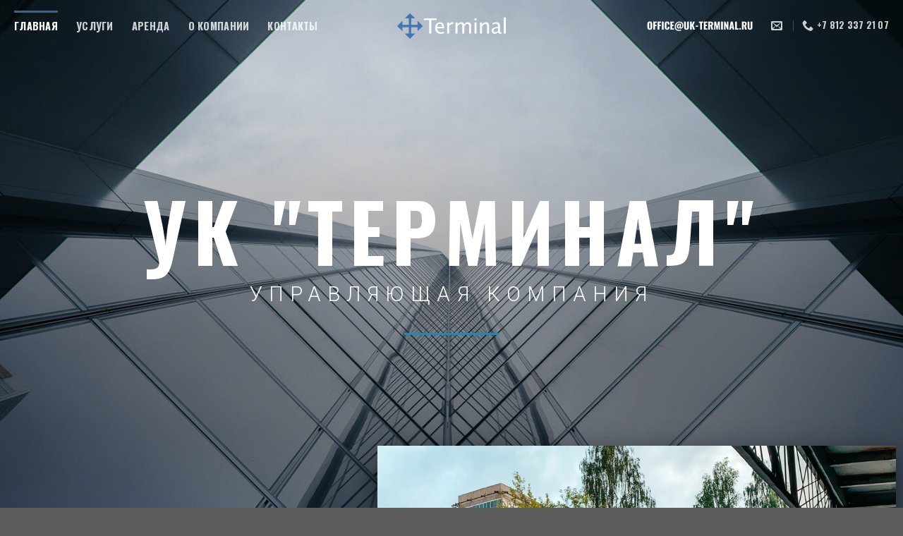

--- FILE ---
content_type: text/html; charset=UTF-8
request_url: http://uk-terminal.ru/
body_size: 15512
content:
<!DOCTYPE html>


<!--[if IE 9 ]> <html lang="ru-RU" class="ie9 loading-site no-js"> <![endif]-->
<!--[if IE 8 ]> <html lang="ru-RU" class="ie8 loading-site no-js"> <![endif]-->
<!--[if (gte IE 9)|!(IE)]><!--><html lang="ru-RU" class="loading-site no-js"> <!--<![endif]-->
<head>
	<meta charset="UTF-8" />
	<meta name="viewport" content="width=device-width, initial-scale=1.0, maximum-scale=1.0, user-scalable=no" />

	<link rel="profile" href="http://gmpg.org/xfn/11" />
	<link rel="pingback" href="http://uk-terminal.ru/xmlrpc.php" />


	<script>(function(html){html.className = html.className.replace(/\bno-js\b/,'js')})(document.documentElement);</script>
<title>Управляющая компания Терминал</title>
<link rel='dns-prefetch' href='//s.w.org' />
<link rel="alternate" type="application/rss+xml" title="Управляющая компания Терминал &raquo; Лента" href="http://uk-terminal.ru/feed/" />
<link rel="alternate" type="application/rss+xml" title="Управляющая компания Терминал &raquo; Лента комментариев" href="http://uk-terminal.ru/comments/feed/" />
<link rel="alternate" type="application/rss+xml" title="Управляющая компания Терминал &raquo; Лента комментариев к &laquo;Главная УК Терминал&raquo;" href="http://uk-terminal.ru/glavnaya/feed/" />
		<script type="text/javascript">
			window._wpemojiSettings = {"baseUrl":"https:\/\/s.w.org\/images\/core\/emoji\/12.0.0-1\/72x72\/","ext":".png","svgUrl":"https:\/\/s.w.org\/images\/core\/emoji\/12.0.0-1\/svg\/","svgExt":".svg","source":{"concatemoji":"http:\/\/uk-terminal.ru\/wp-includes\/js\/wp-emoji-release.min.js?ver=5.2.21"}};
			!function(e,a,t){var n,r,o,i=a.createElement("canvas"),p=i.getContext&&i.getContext("2d");function s(e,t){var a=String.fromCharCode;p.clearRect(0,0,i.width,i.height),p.fillText(a.apply(this,e),0,0);e=i.toDataURL();return p.clearRect(0,0,i.width,i.height),p.fillText(a.apply(this,t),0,0),e===i.toDataURL()}function c(e){var t=a.createElement("script");t.src=e,t.defer=t.type="text/javascript",a.getElementsByTagName("head")[0].appendChild(t)}for(o=Array("flag","emoji"),t.supports={everything:!0,everythingExceptFlag:!0},r=0;r<o.length;r++)t.supports[o[r]]=function(e){if(!p||!p.fillText)return!1;switch(p.textBaseline="top",p.font="600 32px Arial",e){case"flag":return s([55356,56826,55356,56819],[55356,56826,8203,55356,56819])?!1:!s([55356,57332,56128,56423,56128,56418,56128,56421,56128,56430,56128,56423,56128,56447],[55356,57332,8203,56128,56423,8203,56128,56418,8203,56128,56421,8203,56128,56430,8203,56128,56423,8203,56128,56447]);case"emoji":return!s([55357,56424,55356,57342,8205,55358,56605,8205,55357,56424,55356,57340],[55357,56424,55356,57342,8203,55358,56605,8203,55357,56424,55356,57340])}return!1}(o[r]),t.supports.everything=t.supports.everything&&t.supports[o[r]],"flag"!==o[r]&&(t.supports.everythingExceptFlag=t.supports.everythingExceptFlag&&t.supports[o[r]]);t.supports.everythingExceptFlag=t.supports.everythingExceptFlag&&!t.supports.flag,t.DOMReady=!1,t.readyCallback=function(){t.DOMReady=!0},t.supports.everything||(n=function(){t.readyCallback()},a.addEventListener?(a.addEventListener("DOMContentLoaded",n,!1),e.addEventListener("load",n,!1)):(e.attachEvent("onload",n),a.attachEvent("onreadystatechange",function(){"complete"===a.readyState&&t.readyCallback()})),(n=t.source||{}).concatemoji?c(n.concatemoji):n.wpemoji&&n.twemoji&&(c(n.twemoji),c(n.wpemoji)))}(window,document,window._wpemojiSettings);
		</script>
		<style type="text/css">
img.wp-smiley,
img.emoji {
	display: inline !important;
	border: none !important;
	box-shadow: none !important;
	height: 1em !important;
	width: 1em !important;
	margin: 0 .07em !important;
	vertical-align: -0.1em !important;
	background: none !important;
	padding: 0 !important;
}
</style>
	<link rel='stylesheet' id='wp-block-library-css'  href='http://uk-terminal.ru/wp-includes/css/dist/block-library/style.min.css?ver=5.2.21' type='text/css' media='all' />
<link rel='stylesheet' id='flatsome-icons-css'  href='http://uk-terminal.ru/wp-content/themes/flatsome/assets/css/fl-icons.css?ver=3.0' type='text/css' media='all' />
<link rel='stylesheet' id='jet-elements-css'  href='http://uk-terminal.ru/wp-content/plugins/jet-elements/assets/css/jet-elements.css?ver=1.5.2.2' type='text/css' media='all' />
<link rel='stylesheet' id='jet-elements-skin-css'  href='http://uk-terminal.ru/wp-content/plugins/jet-elements/assets/css/jet-elements-skin.css?ver=1.5.2.2' type='text/css' media='all' />
<link rel='stylesheet' id='jet-slider-pro-css-css'  href='http://uk-terminal.ru/wp-content/plugins/jet-elements/assets/css/lib/slider-pro/slider-pro.min.css?ver=1.3.0' type='text/css' media='all' />
<link rel='stylesheet' id='jet-juxtapose-css-css'  href='http://uk-terminal.ru/wp-content/plugins/jet-elements/assets/css/lib/juxtapose/juxtapose.css?ver=1.3.0' type='text/css' media='all' />
<link rel='stylesheet' id='elementor-icons-css'  href='http://uk-terminal.ru/wp-content/plugins/elementor/assets/lib/eicons/css/elementor-icons.min.css?ver=3.8.0' type='text/css' media='all' />
<link rel='stylesheet' id='font-awesome-css'  href='http://uk-terminal.ru/wp-content/plugins/elementor/assets/lib/font-awesome/css/font-awesome.min.css?ver=4.7.0' type='text/css' media='all' />
<link rel='stylesheet' id='elementor-animations-css'  href='http://uk-terminal.ru/wp-content/plugins/elementor/assets/lib/animations/animations.min.css?ver=2.2.1' type='text/css' media='all' />
<link rel='stylesheet' id='elementor-frontend-css'  href='http://uk-terminal.ru/wp-content/plugins/elementor/assets/css/frontend.min.css?ver=2.2.1' type='text/css' media='all' />
<style id='elementor-frontend-inline-css' type='text/css'>
/* Start custom CSS for image-carousel, class: .elementor-element-9ddc8c1 */.elementor-slick-slider .slick-slide img {
        margin: auto;
        filter: grayscale(3);
        transition: 0.4s;
     
    }

.elementor-slick-slider .slick-slide img:hover {
        margin: auto;
        filter: grayscale(0) !important;
    }/* End custom CSS */
/* Start custom CSS for global, class: .elementor-global-125 */input[type='email'], input[type='date'], input[type='search'], input[type='number'], input[type='text'], input[type='tel'], input[type='url'], input[type='password'], textarea, select, .select2-container .select2-choice{
    box-shadow: inset 0 1px 2px rgba(0, 0, 0, 0) !important;
    
}

.elementor-field-type-textarea.elementor-field-group.elementor-column.elementor-col-100 {
    height: 200px;
}/* End custom CSS */
</style>
<link rel='stylesheet' id='elementor-pro-css'  href='http://uk-terminal.ru/wp-content/plugins/elementor-pro/assets/css/frontend.min.css?ver=2.1.7' type='text/css' media='all' />
<link rel='stylesheet' id='elementor-global-css'  href='http://uk-terminal.ru/wp-content/uploads/elementor/css/global.css?ver=1537260712' type='text/css' media='all' />
<link rel='stylesheet' id='elementor-post-2-css'  href='http://uk-terminal.ru/wp-content/uploads/elementor/css/post-2.css?ver=1630327053' type='text/css' media='all' />
<link rel='stylesheet' id='flatsome-main-css'  href='http://uk-terminal.ru/wp-content/themes/flatsome/assets/css/flatsome.css?ver=3.2.5' type='text/css' media='all' />
<link rel='stylesheet' id='flatsome-style-css'  href='http://uk-terminal.ru/wp-content/themes/flatsome-child/style.css?ver=3.2.5' type='text/css' media='all' />
<link rel='stylesheet' id='google-fonts-1-css'  href='https://fonts.googleapis.com/css?family=Roboto%3A100%2C100italic%2C200%2C200italic%2C300%2C300italic%2C400%2C400italic%2C500%2C500italic%2C600%2C600italic%2C700%2C700italic%2C800%2C800italic%2C900%2C900italic%7CRoboto+Slab%3A100%2C100italic%2C200%2C200italic%2C300%2C300italic%2C400%2C400italic%2C500%2C500italic%2C600%2C600italic%2C700%2C700italic%2C800%2C800italic%2C900%2C900italic%7COswald%3A100%2C100italic%2C200%2C200italic%2C300%2C300italic%2C400%2C400italic%2C500%2C500italic%2C600%2C600italic%2C700%2C700italic%2C800%2C800italic%2C900%2C900italic%7CVidaloka%3A100%2C100italic%2C200%2C200italic%2C300%2C300italic%2C400%2C400italic%2C500%2C500italic%2C600%2C600italic%2C700%2C700italic%2C800%2C800italic%2C900%2C900italic%7CLato%3A100%2C100italic%2C200%2C200italic%2C300%2C300italic%2C400%2C400italic%2C500%2C500italic%2C600%2C600italic%2C700%2C700italic%2C800%2C800italic%2C900%2C900italic%7CPlayfair+Display%3A100%2C100italic%2C200%2C200italic%2C300%2C300italic%2C400%2C400italic%2C500%2C500italic%2C600%2C600italic%2C700%2C700italic%2C800%2C800italic%2C900%2C900italic&#038;subset=cyrillic&#038;ver=5.2.21' type='text/css' media='all' />
<script type='text/javascript' src='http://uk-terminal.ru/wp-includes/js/jquery/jquery.js?ver=1.12.4-wp'></script>
<script type='text/javascript' src='http://uk-terminal.ru/wp-includes/js/jquery/jquery-migrate.min.js?ver=1.4.1'></script>
<link rel='https://api.w.org/' href='http://uk-terminal.ru/wp-json/' />
<link rel="EditURI" type="application/rsd+xml" title="RSD" href="http://uk-terminal.ru/xmlrpc.php?rsd" />
<link rel="wlwmanifest" type="application/wlwmanifest+xml" href="http://uk-terminal.ru/wp-includes/wlwmanifest.xml" /> 
<meta name="generator" content="WordPress 5.2.21" />
<link rel="canonical" href="http://uk-terminal.ru/" />
<link rel='shortlink' href='http://uk-terminal.ru/' />
<link rel="alternate" type="application/json+oembed" href="http://uk-terminal.ru/wp-json/oembed/1.0/embed?url=http%3A%2F%2Fuk-terminal.ru%2F" />
<link rel="alternate" type="text/xml+oembed" href="http://uk-terminal.ru/wp-json/oembed/1.0/embed?url=http%3A%2F%2Fuk-terminal.ru%2F&#038;format=xml" />
<style>.bg{opacity: 0; transition: opacity 1s; -webkit-transition: opacity 1s;} .bg-loaded{opacity: 1;}</style><!--[if IE]><link rel="stylesheet" type="text/css" href="http://uk-terminal.ru/wp-content/themes/flatsome/assets/css/ie-fallback.css"><script src="//html5shim.googlecode.com/svn/trunk/html5.js"></script><script>var head = document.getElementsByTagName('head')[0],style = document.createElement('style');style.type = 'text/css';style.styleSheet.cssText = ':before,:after{content:none !important';head.appendChild(style);setTimeout(function(){head.removeChild(style);}, 0);</script><script src="http://uk-terminal.ru/wp-content/themes/flatsome/assets/libs/ie-flexibility.js"></script><![endif]-->    <script type="text/javascript">
    WebFontConfig = {
      google: { families: [ "Lato:regular,700","Lato:regular,400","Oswald:regular,700","Dancing+Script", ] }
    };
    (function() {
      var wf = document.createElement('script');
      wf.src = 'https://ajax.googleapis.com/ajax/libs/webfont/1/webfont.js';
      wf.type = 'text/javascript';
      wf.async = 'true';
      var s = document.getElementsByTagName('script')[0];
      s.parentNode.insertBefore(wf, s);
    })(); </script>
  <meta name="google-site-verification" content="3nWVIG9AqEyrNyh6RhIncUYdXw-3P-WgBx4ucN7LoeM" /><style id="custom-css" type="text/css">:root {--primary-color: #446084;}/* Site Width */.full-width .ubermenu-nav, .container, .row{max-width: 1270px}.row.row-collapse{max-width: 1240px}.row.row-small{max-width: 1262.5px}.row.row-large{max-width: 1300px}.header-main{height: 72px}#logo img{max-height: 72px}#logo{width:200px;}.header-top{min-height: 1px}.has-transparent + .page-title:first-of-type,.has-transparent + #main > .page-title,.has-transparent + #main > div > .page-title,.has-transparent + #main .page-header-wrapper:first-of-type .page-title{padding-top: 72px;}.header.show-on-scroll,.stuck .header-main{height:70px!important}.stuck #logo img{max-height: 70px!important}.header-bg-color, .header-wrapper {background-color: rgba(255,255,255,0.91)}.header-bottom {background-color: #f1f1f1}@media (max-width: 549px) {.header-main{height: 70px}#logo img{max-height: 70px}}body{font-family:"Lato", sans-serif}body{font-weight: 400}.nav > li > a {font-family:"Oswald", sans-serif;}.nav > li > a {font-weight: 700;}h1,h2,h3,h4,h5,h6,.heading-font, .off-canvas-center .nav-sidebar.nav-vertical > li > a{font-family: "Lato", sans-serif;}h1,h2,h3,h4,h5,h6,.heading-font,.banner h1,.banner h2{font-weight: 700;}.alt-font{font-family: "Dancing Script", sans-serif;}.mailmobileonly{display: none;}@media (max-width: 549px){.mailmobileonly{display: block !Important;}.maildesktoponly{display: none;}.header-contact i{display: none;}.header-contact .tooltip.tooltipstered {padding-left: 10px !important;}}.label-new.menu-item > a:after{content:"Новый";}.label-hot.menu-item > a:after{content:"Горячее";}.label-sale.menu-item > a:after{content:"Распродажа";}.label-popular.menu-item > a:after{content:"Популярное";}</style></head>

<body class="home page-template page-template-page-transparent-header-light page-template-page-transparent-header-light-php page page-id-2 lightbox nav-dropdown-has-arrow elementor-default elementor-page elementor-page-2">

<a class="skip-link screen-reader-text" href="#main">Skip to content</a>

<div id="wrapper">


<header id="header" class="header transparent has-transparent has-sticky sticky-jump">
   <div class="header-wrapper">
	<div id="masthead" class="header-main show-logo-center nav-dark toggle-nav-dark">
      <div class="header-inner flex-row container logo-center medium-logo-center" role="navigation">

          <!-- Logo -->
          <div id="logo" class="flex-col logo">
            <!-- Header logo -->
<a href="http://uk-terminal.ru/" title="Управляющая компания Терминал - " rel="home">
    <img width="200" height="72" src="http://uk-terminal.ru/wp-content/uploads/sites/30/2018/02/logo-en.png" class="header_logo header-logo" alt="Управляющая компания Терминал"/><img  width="200" height="72" src="http://uk-terminal.ru/wp-content/uploads/sites/30/2018/06/logo-en-white-1.png" class="header-logo-dark" alt="Управляющая компания Терминал"/></a>
          </div>

          <!-- Mobile Left Elements -->
          <div class="flex-col show-for-medium flex-left">
            <ul class="mobile-nav nav nav-left ">
              <li class="nav-icon has-icon">
  		<a href="#" data-open="#main-menu" data-pos="left" data-bg="main-menu-overlay" data-color="" class="is-small" aria-controls="main-menu" aria-expanded="false">
		
		  <i class="icon-menu" ></i>
		  		</a>
	</li>            </ul>
          </div>

          <!-- Left Elements -->
          <div class="flex-col hide-for-medium flex-left
            ">
            <ul class="header-nav header-nav-main nav nav-left  nav-line-grow nav-size-medium nav-spacing-xlarge nav-uppercase" >
              <li id="menu-item-69" class="menu-item menu-item-type-post_type menu-item-object-page menu-item-home current-menu-item page_item page-item-2 current_page_item active  menu-item-69"><a href="http://uk-terminal.ru/" class="nav-top-link">Главная</a></li>
<li id="menu-item-309" class="menu-item menu-item-type-post_type menu-item-object-page  menu-item-309"><a href="http://uk-terminal.ru/uslugi/" class="nav-top-link">Услуги</a></li>
<li id="menu-item-508" class="menu-item menu-item-type-post_type menu-item-object-page  menu-item-508"><a href="http://uk-terminal.ru/arenda/" class="nav-top-link">Аренда</a></li>
<li id="menu-item-87" class="menu-item menu-item-type-post_type menu-item-object-page  menu-item-87"><a href="http://uk-terminal.ru/o-kompanii/" class="nav-top-link">О компании</a></li>
<li id="menu-item-68" class="menu-item menu-item-type-post_type menu-item-object-page  menu-item-68"><a href="http://uk-terminal.ru/kontakty/" class="nav-top-link">Контакты</a></li>
            </ul>
          </div>

          <!-- Right Elements -->
          <div class="flex-col hide-for-medium flex-right">
            <ul class="header-nav header-nav-main nav nav-right  nav-line-grow nav-size-medium nav-spacing-xlarge nav-uppercase">
              <li class="html custom html_topbar_left"><img class="maildesktoponly" src="https://uk-terminal.ru/wp-content/uploads/sites/30/2019/04/OFFICE-UK-TERMINAL.RU_.png">
<img  class="mailmobileonly" src="https://uk-terminal.ru/wp-content/uploads/sites/30/2019/04/OFFICE-UK-TERMINAL.RUBLACK.png"></li><li class="header-contact-wrapper">
		<ul id="header-contact" class="nav nav-divided nav-uppercase header-contact">
		
						<li class="">
			  <a href="mailto: " class="tooltip" title=" ">
				  <i class="icon-envelop" style="font-size:16px;"></i>			       <span>
			       	 			       </span>
			  </a>
			</li class="icon">
					
			
						<li class="">
			  <a href="tel:+7 812 337 21 07" class="tooltip" title="+7 812 337 21 07">
			     <i class="icon-phone" style="font-size:16px;"></i>			      <span>+7 812 337 21 07</span>
			  </a>
			</li>
				</ul>
</li>            </ul>
          </div>

          <!-- Mobile Right Elements -->
          <div class="flex-col show-for-medium flex-right">
            <ul class="mobile-nav nav nav-right ">
                          </ul>
          </div>

      </div><!-- .header-inner -->
     
            <!-- Header divider -->
      <div class="container"><div class="top-divider full-width"></div></div>
      </div><!-- .header-main -->
<div class="header-bg-container fill"><div class="header-bg-image fill"></div><div class="header-bg-color fill"></div></div><!-- .header-bg-container -->   </div>
</header>

<main id="main" class="">
   

<div id="content" role="main">
			
						<div class="elementor elementor-2">
			<div class="elementor-inner">
				<div class="elementor-section-wrap">
							<section data-id="331585ae" class="elementor-element elementor-element-331585ae elementor-section-height-min-height elementor-section-items-top elementor-section-stretched elementor-section-boxed elementor-section-height-default elementor-section elementor-top-section" data-settings="{&quot;background_background&quot;:&quot;classic&quot;,&quot;stretch_section&quot;:&quot;section-stretched&quot;}" data-element_type="section">
						<div class="elementor-container elementor-column-gap-default">
				<div class="elementor-row">
				<div data-id="39596133" class="elementor-element elementor-element-39596133 elementor-column elementor-col-100 elementor-top-column" data-element_type="column">
			<div class="elementor-column-wrap elementor-element-populated">
					<div class="elementor-widget-wrap">
				<div data-id="6cf6f48" class="elementor-element elementor-element-6cf6f48 elementor-widget elementor-widget-heading" data-element_type="heading.default">
				<div class="elementor-widget-container">
			<h1 class="elementor-heading-title elementor-size-large">УК "ТЕРМИНАЛ"</h1>		</div>
				</div>
				<div data-id="1530045" class="elementor-element elementor-element-1530045 elementor-widget elementor-widget-heading" data-element_type="heading.default">
				<div class="elementor-widget-container">
			<h2 class="elementor-heading-title elementor-size-large">УПРАВЛЯЮЩАЯ  КОМПАНИЯ​</h2>		</div>
				</div>
				<div data-id="bf7ca04" class="elementor-element elementor-element-bf7ca04 elementor-widget elementor-widget-divider" data-element_type="divider.default">
				<div class="elementor-widget-container">
					<div class="elementor-divider">
			<span class="elementor-divider-separator"></span>
		</div>
				</div>
				</div>
						</div>
			</div>
		</div>
						</div>
			</div>
		</section>
				<section data-id="ba1ed1f" class="elementor-element elementor-element-ba1ed1f elementor-section-stretched elementor-section-boxed elementor-section-height-default elementor-section-height-default elementor-section elementor-top-section" data-settings="{&quot;stretch_section&quot;:&quot;section-stretched&quot;}" data-element_type="section">
						<div class="elementor-container elementor-column-gap-default">
				<div class="elementor-row">
				<div data-id="6dad3c3" class="elementor-element elementor-element-6dad3c3 elementor-column elementor-col-50 elementor-top-column" data-element_type="column">
			<div class="elementor-column-wrap elementor-element-populated">
					<div class="elementor-widget-wrap">
				<div data-id="6bbb5c7" class="elementor-element elementor-element-6bbb5c7 elementor-widget elementor-widget-heading" data-element_type="heading.default">
				<div class="elementor-widget-container">
			<h3 class="elementor-heading-title elementor-size-large">О компании</h3>		</div>
				</div>
				<div data-id="9d500be" class="elementor-element elementor-element-9d500be elementor-widget elementor-widget-text-editor" data-element_type="text-editor.default">
				<div class="elementor-widget-container">
					<div class="elementor-text-editor elementor-clearfix"><p>«УК «Терминал» осуществляет управление и эксплуатацию недвижимости в Санкт-Петербурге.</p><p>Мы осуществляем менеджмент таких объектов, как: Design District DAA, офисно-складской комплекс Чугунная 2, офисно-складской комплекс Кубинская 84.</p></div>
				</div>
				</div>
				<div data-id="708058c" class="elementor-element elementor-element-708058c elementor-widget elementor-widget-jet-button" data-element_type="jet-button.default">
				<div class="elementor-widget-container">
			<div class="elementor-jet-button jet-elements">	<div class="jet-button__container">
		<a class="jet-button__instance jet-button__instance--icon-right hover-effect-6" href="/o-kompanii/">
			<div class="jet-button__plane jet-button__plane-normal"></div>
			<div class="jet-button__plane jet-button__plane-hover"></div>
			<div class="jet-button__state jet-button__state-normal">
				<span class="jet-button__icon"><i class="fa fa-angle-right"></i></span><span class="jet-button__label">Подробнее</span>			</div>
			<div class="jet-button__state jet-button__state-hover">
				<span class="jet-button__icon"><i class="fa fa-angle-right"></i></span><span class="jet-button__label">Перейти</span>			</div>
		</a>
	</div>
</div>		</div>
				</div>
						</div>
			</div>
		</div>
				<div data-id="228c36d" class="elementor-element elementor-element-228c36d elementor-column elementor-col-50 elementor-top-column" data-element_type="column">
			<div class="elementor-column-wrap elementor-element-populated">
					<div class="elementor-widget-wrap">
				<div data-id="51dc7cd" class="elementor-element elementor-element-51dc7cd animated fadeInUp animated-slow elementor-hidden-tablet elementor-hidden-phone elementor-invisible elementor-widget elementor-widget-image" data-settings="{&quot;_animation&quot;:&quot;fadeInUp&quot;}" data-element_type="image.default">
				<div class="elementor-widget-container">
					<div class="elementor-image">
										<img width="1000" height="667" src="http://uk-terminal.ru/wp-content/uploads/2021/08/district-for-ukt.jpg" class="attachment-large size-large" alt="" srcset="http://uk-terminal.ru/wp-content/uploads/2021/08/district-for-ukt.jpg 1000w, http://uk-terminal.ru/wp-content/uploads/2021/08/district-for-ukt-300x200.jpg 300w, http://uk-terminal.ru/wp-content/uploads/2021/08/district-for-ukt-768x512.jpg 768w" sizes="(max-width: 1000px) 100vw, 1000px" />											</div>
				</div>
				</div>
						</div>
			</div>
		</div>
						</div>
			</div>
		</section>
				<section data-id="07ca8d0" class="elementor-element elementor-element-07ca8d0 elementor-section-stretched elementor-section-height-min-height elementor-section-content-middle elementor-hidden-tablet elementor-hidden-phone elementor-section-boxed elementor-section-height-default elementor-section-items-middle elementor-section elementor-top-section" data-settings="{&quot;stretch_section&quot;:&quot;section-stretched&quot;}" data-element_type="section">
						<div class="elementor-container elementor-column-gap-extended">
				<div class="elementor-row">
				<div data-id="ef52e46" class="elementor-element elementor-element-ef52e46 elementor-column elementor-col-25 elementor-top-column" data-element_type="column">
			<div class="elementor-column-wrap elementor-element-populated">
					<div class="elementor-widget-wrap">
				<div data-id="e0ba2a9" class="elementor-element elementor-element-e0ba2a9 elementor-position-left elementor-view-default elementor-vertical-align-top elementor-widget elementor-widget-icon-box" data-element_type="icon-box.default">
				<div class="elementor-widget-container">
					<div class="elementor-icon-box-wrapper">
					<div class="elementor-icon-box-icon">
				<span class="elementor-icon elementor-animation-" >
				<i class="fa fa-home" aria-hidden="true"></i>
				</span>
			</div>
						<div class="elementor-icon-box-content">
				<h3 class="elementor-icon-box-title">
					<span >250000</span>
				</h3>
				<p class="elementor-icon-box-description">кв.м. в ВЕДЕНИИ
<br>
<br>
</p>
			</div>
		</div>
				</div>
				</div>
				<div data-id="eb9ef88" class="elementor-element elementor-element-eb9ef88 elementor-widget elementor-widget-divider" data-element_type="divider.default">
				<div class="elementor-widget-container">
					<div class="elementor-divider">
			<span class="elementor-divider-separator"></span>
		</div>
				</div>
				</div>
						</div>
			</div>
		</div>
				<div data-id="6e1b7c2" class="elementor-element elementor-element-6e1b7c2 animated fadeIn elementor-invisible elementor-column elementor-col-25 elementor-top-column" data-settings="{&quot;animation&quot;:&quot;fadeIn&quot;,&quot;animation_delay&quot;:100}" data-element_type="column">
			<div class="elementor-column-wrap elementor-element-populated">
					<div class="elementor-widget-wrap">
				<div data-id="97506ad" class="elementor-element elementor-element-97506ad elementor-position-left elementor-view-default elementor-vertical-align-top elementor-widget elementor-widget-icon-box" data-element_type="icon-box.default">
				<div class="elementor-widget-container">
					<div class="elementor-icon-box-wrapper">
					<div class="elementor-icon-box-icon">
				<span class="elementor-icon elementor-animation-" >
				<i class="fa fa-group" aria-hidden="true"></i>
				</span>
			</div>
						<div class="elementor-icon-box-content">
				<h3 class="elementor-icon-box-title">
					<span >98</span>
				</h3>
				<p class="elementor-icon-box-description">квалифицированных сотрудников
<br>
</p>
			</div>
		</div>
				</div>
				</div>
				<div data-id="7bba5a7" class="elementor-element elementor-element-7bba5a7 elementor-widget elementor-widget-divider" data-element_type="divider.default">
				<div class="elementor-widget-container">
					<div class="elementor-divider">
			<span class="elementor-divider-separator"></span>
		</div>
				</div>
				</div>
						</div>
			</div>
		</div>
				<div data-id="f5386a2" class="elementor-element elementor-element-f5386a2 animated fadeIn elementor-invisible elementor-column elementor-col-25 elementor-top-column" data-settings="{&quot;animation&quot;:&quot;fadeIn&quot;,&quot;animation_delay&quot;:200}" data-element_type="column">
			<div class="elementor-column-wrap elementor-element-populated">
					<div class="elementor-widget-wrap">
				<div data-id="decc54f" class="elementor-element elementor-element-decc54f elementor-position-left elementor-view-default elementor-vertical-align-top elementor-widget elementor-widget-icon-box" data-element_type="icon-box.default">
				<div class="elementor-widget-container">
					<div class="elementor-icon-box-wrapper">
					<div class="elementor-icon-box-icon">
				<span class="elementor-icon elementor-animation-" >
				<i class="fa fa-trophy" aria-hidden="true"></i>
				</span>
			</div>
						<div class="elementor-icon-box-content">
				<h3 class="elementor-icon-box-title">
					<span >3</span>
				</h3>
				<p class="elementor-icon-box-description">объекта в управлении</p>
			</div>
		</div>
				</div>
				</div>
				<div data-id="5fd6d2e" class="elementor-element elementor-element-5fd6d2e elementor-widget elementor-widget-divider" data-element_type="divider.default">
				<div class="elementor-widget-container">
					<div class="elementor-divider">
			<span class="elementor-divider-separator"></span>
		</div>
				</div>
				</div>
						</div>
			</div>
		</div>
				<div data-id="a480a13" class="elementor-element elementor-element-a480a13 animated fadeIn elementor-invisible elementor-column elementor-col-25 elementor-top-column" data-settings="{&quot;animation&quot;:&quot;fadeIn&quot;}" data-element_type="column">
			<div class="elementor-column-wrap elementor-element-populated">
					<div class="elementor-widget-wrap">
				<div data-id="27a7a33" class="elementor-element elementor-element-27a7a33 elementor-position-left elementor-view-default elementor-vertical-align-top elementor-widget elementor-widget-icon-box" data-element_type="icon-box.default">
				<div class="elementor-widget-container">
					<div class="elementor-icon-box-wrapper">
					<div class="elementor-icon-box-icon">
				<span class="elementor-icon elementor-animation-" >
				<i class="fa fa-handshake-o" aria-hidden="true"></i>
				</span>
			</div>
						<div class="elementor-icon-box-content">
				<h3 class="elementor-icon-box-title">
					<span >5</span>
				</h3>
				<p class="elementor-icon-box-description">лет успешной деятельности</p>
			</div>
		</div>
				</div>
				</div>
				<div data-id="a957c69" class="elementor-element elementor-element-a957c69 elementor-widget elementor-widget-divider" data-element_type="divider.default">
				<div class="elementor-widget-container">
					<div class="elementor-divider">
			<span class="elementor-divider-separator"></span>
		</div>
				</div>
				</div>
						</div>
			</div>
		</div>
						</div>
			</div>
		</section>
				<section data-id="c614616" class="elementor-element elementor-element-c614616 elementor-section-content-bottom elementor-section-stretched elementor-section-boxed elementor-section-height-default elementor-section-height-default elementor-section elementor-top-section" data-settings="{&quot;background_background&quot;:&quot;classic&quot;,&quot;stretch_section&quot;:&quot;section-stretched&quot;}" data-element_type="section">
							<div class="elementor-background-overlay"></div>
							<div class="elementor-container elementor-column-gap-default">
				<div class="elementor-row">
				<div data-id="f2bf8cc" class="elementor-element elementor-element-f2bf8cc animated fadeIn elementor-invisible elementor-column elementor-col-50 elementor-top-column" data-settings="{&quot;animation&quot;:&quot;fadeIn&quot;}" data-element_type="column">
			<div class="elementor-column-wrap elementor-element-populated">
					<div class="elementor-widget-wrap">
				<div data-id="21c02cb" class="elementor-element elementor-element-21c02cb elementor-widget elementor-widget-heading" data-element_type="heading.default">
				<div class="elementor-widget-container">
			<h2 class="elementor-heading-title elementor-size-default">Наша деятельность</h2>		</div>
				</div>
				<div data-id="7247f17" class="elementor-element elementor-element-7247f17 elementor-widget elementor-widget-text-editor" data-element_type="text-editor.default">
				<div class="elementor-widget-container">
					<div class="elementor-text-editor elementor-clearfix"><p>УК Терминал осуществляет администрирование и эксплуатацию объектов коммерческой недвижимости в Санкт-Петербурге. Специализируемся на минимизации расходов и увеличении денежных потоков от арендной деятельности объекта. </p></div>
				</div>
				</div>
				<div data-id="95c3dce" class="elementor-element elementor-element-95c3dce elementor-hidden-tablet elementor-hidden-phone elementor-widget elementor-widget-spacer" data-element_type="spacer.default">
				<div class="elementor-widget-container">
					<div class="elementor-spacer">
			<div class="elementor-spacer-inner"></div>
		</div>
				</div>
				</div>
						</div>
			</div>
		</div>
				<div data-id="62ee21d" class="elementor-element elementor-element-62ee21d elementor-column elementor-col-50 elementor-top-column" data-element_type="column">
			<div class="elementor-column-wrap">
					<div class="elementor-widget-wrap">
						</div>
			</div>
		</div>
						</div>
			</div>
		</section>
				<section data-id="5401f75" class="elementor-element elementor-element-5401f75 elementor-section-stretched elementor-section-full_width elementor-section-height-default elementor-section-height-default elementor-section elementor-top-section" data-settings="{&quot;stretch_section&quot;:&quot;section-stretched&quot;}" data-element_type="section">
						<div class="elementor-container elementor-column-gap-default">
				<div class="elementor-row">
				<div data-id="7565d66" class="elementor-element elementor-element-7565d66 elementor-column elementor-col-100 elementor-top-column" data-element_type="column">
			<div class="elementor-column-wrap elementor-element-populated">
					<div class="elementor-widget-wrap">
				<div data-id="84143f9" class="elementor-element elementor-element-84143f9 elementor-widget elementor-widget-heading" data-element_type="heading.default">
				<div class="elementor-widget-container">
			<h2 class="elementor-heading-title elementor-size-large">ОБЪЕКТЫ В УПРАВЛЕНИИ
</h2>		</div>
				</div>
				<div data-id="dd4491b" class="elementor-element elementor-element-dd4491b elementor-widget elementor-widget-divider" data-element_type="divider.default">
				<div class="elementor-widget-container">
					<div class="elementor-divider">
			<span class="elementor-divider-separator"></span>
		</div>
				</div>
				</div>
				<div data-id="57344a2" class="elementor-element elementor-element-57344a2 elementor-hidden-tablet elementor-hidden-phone elementor-widget elementor-widget-spacer" data-element_type="spacer.default">
				<div class="elementor-widget-container">
					<div class="elementor-spacer">
			<div class="elementor-spacer-inner"></div>
		</div>
				</div>
				</div>
				<section data-id="d12e633" class="elementor-element elementor-element-d12e633 elementor-section-height-min-height elementor-section-content-bottom elementor-section-boxed elementor-section-height-default elementor-section elementor-inner-section" data-settings="{&quot;background_background&quot;:&quot;classic&quot;}" data-element_type="section">
						<div class="elementor-container elementor-column-gap-wider">
				<div class="elementor-row">
				<div data-id="1ae18af" class="elementor-element elementor-element-1ae18af elementor-column elementor-col-33 elementor-inner-column" data-element_type="column">
			<div class="elementor-column-wrap elementor-element-populated">
							<div class="elementor-background-overlay"></div>
					<div class="elementor-widget-wrap">
				<div data-id="a6d9ca3" class="elementor-element elementor-element-a6d9ca3 elementor-flip-box--effect-fade elementor-widget elementor-widget-flip-box" data-element_type="flip-box.default">
				<div class="elementor-widget-container">
					<div class="elementor-flip-box">
			<div class="elementor-flip-box__layer elementor-flip-box__front">
				<div class="elementor-flip-box__layer__overlay">
					<div class="elementor-flip-box__layer__inner">
						
						
											</div>
				</div>
			</div>
			<div class="elementor-flip-box__layer elementor-flip-box__back">
			<div class="elementor-flip-box__layer__overlay">
				<div class="elementor-flip-box__layer__inner">
					
											<div class="elementor-flip-box__layer__description">
							Бывший Петербургский трамвайно-механический завод теперь представляет собой классический офисно-складской комплекс. На территории «Чугунной 2» располагается 3 здания с помещениями различного назначения, а также открытые площадки под парковку транспорта и складирование продукции.						</div>
					
								</div>
		</div>
		</div>
		</div>
				</div>
				</div>
				<div data-id="2fae06d" class="elementor-element elementor-element-2fae06d elementor-widget elementor-widget-heading" data-element_type="heading.default">
				<div class="elementor-widget-container">
			<h3 class="elementor-heading-title elementor-size-large">ЧУГУННАЯ 2</h3>		</div>
				</div>
						</div>
			</div>
		</div>
				<div data-id="c92fb14" class="elementor-element elementor-element-c92fb14 elementor-column elementor-col-33 elementor-inner-column" data-element_type="column">
			<div class="elementor-column-wrap elementor-element-populated">
							<div class="elementor-background-overlay"></div>
					<div class="elementor-widget-wrap">
				<div data-id="ace56a0" class="elementor-element elementor-element-ace56a0 elementor-flip-box--effect-fade elementor-widget elementor-widget-flip-box" data-element_type="flip-box.default">
				<div class="elementor-widget-container">
					<div class="elementor-flip-box">
			<div class="elementor-flip-box__layer elementor-flip-box__front">
				<div class="elementor-flip-box__layer__overlay">
					<div class="elementor-flip-box__layer__inner">
						
						
											</div>
				</div>
			</div>
			<div class="elementor-flip-box__layer elementor-flip-box__back">
			<div class="elementor-flip-box__layer__overlay">
				<div class="elementor-flip-box__layer__inner">
					
											<div class="elementor-flip-box__layer__description">
							Креативное пространство ArtPlay SPb находится на Красногвардейской площади в 10 минутах от метро Новочеркасская и непосредственной близости от р. Малая Охта. На территории кластера располагается более 50 арендаторов, занимающих офисы и шоурумы, а в большом зале на 2300 кв.м. проводятся концерты и выставки городского и регионального масштаба.
						</div>
					
								</div>
		</div>
		</div>
		</div>
				</div>
				</div>
				<div data-id="cf8ddb1" class="elementor-element elementor-element-cf8ddb1 elementor-widget elementor-widget-heading" data-element_type="heading.default">
				<div class="elementor-widget-container">
			<h3 class="elementor-heading-title elementor-size-large">Design District DAA</h3>		</div>
				</div>
						</div>
			</div>
		</div>
				<div data-id="1f707da" class="elementor-element elementor-element-1f707da elementor-column elementor-col-33 elementor-inner-column" data-element_type="column">
			<div class="elementor-column-wrap elementor-element-populated">
							<div class="elementor-background-overlay"></div>
					<div class="elementor-widget-wrap">
				<div data-id="b431c54" class="elementor-element elementor-element-b431c54 elementor-flip-box--effect-fade elementor-widget elementor-widget-flip-box" data-element_type="flip-box.default">
				<div class="elementor-widget-container">
					<div class="elementor-flip-box">
			<div class="elementor-flip-box__layer elementor-flip-box__front">
				<div class="elementor-flip-box__layer__overlay">
					<div class="elementor-flip-box__layer__inner">
						
						
											</div>
				</div>
			</div>
			<div class="elementor-flip-box__layer elementor-flip-box__back">
			<div class="elementor-flip-box__layer__overlay">
				<div class="elementor-flip-box__layer__inner">
					
											<div class="elementor-flip-box__layer__description">
							На территории складского комплекса «Кубинская 84» расположено 4 здания: склад с регулируемым температурным режимом №1 и №2, отапливаемый склад, а также административно-складское здание, где размещается офис управляющей компании. Комплекс входит в программу «ОРЦ «РОМБ» вместе с другим объектом компании – холодильным складом в Угольной Гавани.						</div>
					
								</div>
		</div>
		</div>
		</div>
				</div>
				</div>
				<div data-id="b92f688" class="elementor-element elementor-element-b92f688 elementor-widget elementor-widget-heading" data-element_type="heading.default">
				<div class="elementor-widget-container">
			<h3 class="elementor-heading-title elementor-size-large">КУБИНСКАЯ 84</h3>		</div>
				</div>
						</div>
			</div>
		</div>
						</div>
			</div>
		</section>
						</div>
			</div>
		</div>
						</div>
			</div>
		</section>
				<section data-id="38584a1" class="elementor-element elementor-element-38584a1 elementor-hidden-tablet elementor-hidden-phone elementor-section-boxed elementor-section-height-default elementor-section-height-default elementor-section elementor-top-section" data-element_type="section">
						<div class="elementor-container elementor-column-gap-default">
				<div class="elementor-row">
				<div data-id="a842fc5" class="elementor-element elementor-element-a842fc5 elementor-column elementor-col-100 elementor-top-column" data-element_type="column">
			<div class="elementor-column-wrap elementor-element-populated">
					<div class="elementor-widget-wrap">
				<div data-id="1f76492" class="elementor-element elementor-element-1f76492 elementor-widget elementor-widget-heading" data-element_type="heading.default">
				<div class="elementor-widget-container">
			<h2 class="elementor-heading-title elementor-size-large">Наши услуги
</h2>		</div>
				</div>
				<div data-id="f3d6296" class="elementor-element elementor-element-f3d6296 elementor-widget elementor-widget-divider" data-element_type="divider.default">
				<div class="elementor-widget-container">
					<div class="elementor-divider">
			<span class="elementor-divider-separator"></span>
		</div>
				</div>
				</div>
				<section data-id="249f17d" class="elementor-element elementor-element-249f17d elementor-section-height-min-height elementor-hidden-tablet elementor-hidden-phone elementor-section-boxed elementor-section-height-default elementor-section elementor-inner-section" data-element_type="section">
						<div class="elementor-container elementor-column-gap-wider">
				<div class="elementor-row">
				<div data-id="b6b6b63" class="elementor-element elementor-element-b6b6b63 animated fadeIn elementor-invisible elementor-column elementor-col-33 elementor-inner-column" data-settings="{&quot;animation&quot;:&quot;fadeIn&quot;}" data-element_type="column">
			<div class="elementor-column-wrap elementor-element-populated">
					<div class="elementor-widget-wrap">
				<div data-id="535cd73" class="elementor-element elementor-element-535cd73 elementor-position-top elementor-vertical-align-top elementor-widget elementor-widget-image-box" data-element_type="image-box.default">
				<div class="elementor-widget-container">
			<div class="elementor-image-box-wrapper"><figure class="elementor-image-box-img"><img width="128" height="128" src="http://uk-terminal.ru/wp-content/uploads/2018/01/trial.png" class="attachment-full size-full" alt="" srcset="http://uk-terminal.ru/wp-content/uploads/2018/01/trial.png 128w, http://uk-terminal.ru/wp-content/uploads/2018/01/trial-100x100.png 100w" sizes="(max-width: 128px) 100vw, 128px" /></figure><div class="elementor-image-box-content"><h3 class="elementor-image-box-title">Юридическое сопровождение арендных отношений</h3></div></div>		</div>
				</div>
						</div>
			</div>
		</div>
				<div data-id="233b6c9" class="elementor-element elementor-element-233b6c9 animated fadeIn elementor-invisible elementor-column elementor-col-33 elementor-inner-column" data-settings="{&quot;animation&quot;:&quot;fadeIn&quot;}" data-element_type="column">
			<div class="elementor-column-wrap elementor-element-populated">
					<div class="elementor-widget-wrap">
				<div data-id="d9d0fe9" class="elementor-element elementor-element-d9d0fe9 elementor-position-top elementor-vertical-align-top elementor-widget elementor-widget-image-box" data-element_type="image-box.default">
				<div class="elementor-widget-container">
			<div class="elementor-image-box-wrapper"><figure class="elementor-image-box-img"><img width="128" height="128" src="http://uk-terminal.ru/wp-content/uploads/2018/01/handshake.png" class="attachment-full size-full" alt="" srcset="http://uk-terminal.ru/wp-content/uploads/2018/01/handshake.png 128w, http://uk-terminal.ru/wp-content/uploads/2018/01/handshake-100x100.png 100w" sizes="(max-width: 128px) 100vw, 128px" /></figure><div class="elementor-image-box-content"><h3 class="elementor-image-box-title">Финансовое сопровождение деятельности объекта</h3></div></div>		</div>
				</div>
						</div>
			</div>
		</div>
				<div data-id="b19f6d9" class="elementor-element elementor-element-b19f6d9 animated fadeIn elementor-invisible elementor-column elementor-col-33 elementor-inner-column" data-settings="{&quot;animation&quot;:&quot;fadeIn&quot;}" data-element_type="column">
			<div class="elementor-column-wrap elementor-element-populated">
					<div class="elementor-widget-wrap">
				<div data-id="4d17938" class="elementor-element elementor-element-4d17938 elementor-position-top elementor-vertical-align-top elementor-widget elementor-widget-image-box" data-element_type="image-box.default">
				<div class="elementor-widget-container">
			<div class="elementor-image-box-wrapper"><figure class="elementor-image-box-img"><img width="128" height="128" src="http://uk-terminal.ru/wp-content/uploads/2018/01/settings.png" class="attachment-full size-full" alt="" srcset="http://uk-terminal.ru/wp-content/uploads/2018/01/settings.png 128w, http://uk-terminal.ru/wp-content/uploads/2018/01/settings-100x100.png 100w" sizes="(max-width: 128px) 100vw, 128px" /></figure><div class="elementor-image-box-content"><h3 class="elementor-image-box-title">Техническая эксплуатация</h3></div></div>		</div>
				</div>
						</div>
			</div>
		</div>
						</div>
			</div>
		</section>
				<section data-id="358501f" class="elementor-element elementor-element-358501f elementor-section-height-min-height elementor-section-boxed elementor-section-height-default elementor-section elementor-inner-section" data-element_type="section">
						<div class="elementor-container elementor-column-gap-wider">
				<div class="elementor-row">
				<div data-id="0b07442" class="elementor-element elementor-element-0b07442 animated fadeIn elementor-invisible elementor-column elementor-col-33 elementor-inner-column" data-settings="{&quot;animation&quot;:&quot;fadeIn&quot;}" data-element_type="column">
			<div class="elementor-column-wrap elementor-element-populated">
					<div class="elementor-widget-wrap">
				<div data-id="2f2316c" class="elementor-element elementor-element-2f2316c elementor-position-top elementor-vertical-align-top elementor-widget elementor-widget-image-box" data-element_type="image-box.default">
				<div class="elementor-widget-container">
			<div class="elementor-image-box-wrapper"><figure class="elementor-image-box-img"><img width="128" height="128" src="http://uk-terminal.ru/wp-content/uploads/2018/01/3d-buildings.png" class="attachment-full size-full" alt="" srcset="http://uk-terminal.ru/wp-content/uploads/2018/01/3d-buildings.png 128w, http://uk-terminal.ru/wp-content/uploads/2018/01/3d-buildings-100x100.png 100w" sizes="(max-width: 128px) 100vw, 128px" /></figure><div class="elementor-image-box-content"><h3 class="elementor-image-box-title">Арендная деятельность</h3></div></div>		</div>
				</div>
						</div>
			</div>
		</div>
				<div data-id="d3994e2" class="elementor-element elementor-element-d3994e2 animated fadeIn elementor-invisible elementor-column elementor-col-33 elementor-inner-column" data-settings="{&quot;animation&quot;:&quot;fadeIn&quot;}" data-element_type="column">
			<div class="elementor-column-wrap elementor-element-populated">
					<div class="elementor-widget-wrap">
				<div data-id="52968d8" class="elementor-element elementor-element-52968d8 elementor-position-top elementor-vertical-align-top elementor-widget elementor-widget-image-box" data-element_type="image-box.default">
				<div class="elementor-widget-container">
			<div class="elementor-image-box-wrapper"><figure class="elementor-image-box-img"><img width="128" height="128" src="http://uk-terminal.ru/wp-content/uploads/2018/01/antivirus.png" class="attachment-full size-full" alt="" srcset="http://uk-terminal.ru/wp-content/uploads/2018/01/antivirus.png 128w, http://uk-terminal.ru/wp-content/uploads/2018/01/antivirus-100x100.png 100w" sizes="(max-width: 128px) 100vw, 128px" /></figure><div class="elementor-image-box-content"><h3 class="elementor-image-box-title">Обеспечение безопасности</h3></div></div>		</div>
				</div>
						</div>
			</div>
		</div>
				<div data-id="191a357" class="elementor-element elementor-element-191a357 animated fadeIn elementor-invisible elementor-column elementor-col-33 elementor-inner-column" data-settings="{&quot;animation&quot;:&quot;fadeIn&quot;}" data-element_type="column">
			<div class="elementor-column-wrap elementor-element-populated">
					<div class="elementor-widget-wrap">
				<div data-id="a2b8b24" class="elementor-element elementor-element-a2b8b24 elementor-position-top elementor-vertical-align-top elementor-widget elementor-widget-image-box" data-element_type="image-box.default">
				<div class="elementor-widget-container">
			<div class="elementor-image-box-wrapper"><figure class="elementor-image-box-img"><img width="128" height="128" src="http://uk-terminal.ru/wp-content/uploads/2018/01/water-tap.png" class="attachment-full size-full" alt="" srcset="http://uk-terminal.ru/wp-content/uploads/2018/01/water-tap.png 128w, http://uk-terminal.ru/wp-content/uploads/2018/01/water-tap-100x100.png 100w" sizes="(max-width: 128px) 100vw, 128px" /></figure><div class="elementor-image-box-content"><h3 class="elementor-image-box-title">Взаимодействие с коммунальными и сервисными службами</h3></div></div>		</div>
				</div>
						</div>
			</div>
		</div>
						</div>
			</div>
		</section>
				<section data-id="be3ffe3" class="elementor-element elementor-element-be3ffe3 elementor-section-boxed elementor-section-height-default elementor-section-height-default elementor-section elementor-inner-section" data-element_type="section">
						<div class="elementor-container elementor-column-gap-default">
				<div class="elementor-row">
				<div data-id="0aa7d23" class="elementor-element elementor-element-0aa7d23 elementor-column elementor-col-100 elementor-inner-column" data-element_type="column">
			<div class="elementor-column-wrap elementor-element-populated">
					<div class="elementor-widget-wrap">
				<div data-id="b1718de" class="elementor-element elementor-element-b1718de elementor-widget elementor-widget-jet-button" data-element_type="jet-button.default">
				<div class="elementor-widget-container">
			<div class="elementor-jet-button jet-elements">	<div class="jet-button__container">
		<a class="jet-button__instance jet-button__instance--icon-right hover-effect-6" href="/uslugi/">
			<div class="jet-button__plane jet-button__plane-normal"></div>
			<div class="jet-button__plane jet-button__plane-hover"></div>
			<div class="jet-button__state jet-button__state-normal">
				<span class="jet-button__icon"><i class="fa fa-angle-right"></i></span><span class="jet-button__label">Узнать больше</span>			</div>
			<div class="jet-button__state jet-button__state-hover">
				<span class="jet-button__icon"><i class="fa fa-check-circle-o"></i></span><span class="jet-button__label">Перейти</span>			</div>
		</a>
	</div>
</div>		</div>
				</div>
						</div>
			</div>
		</div>
						</div>
			</div>
		</section>
						</div>
			</div>
		</div>
						</div>
			</div>
		</section>
				<section data-id="78e337d" class="elementor-element elementor-element-78e337d elementor-hidden-desktop elementor-section-boxed elementor-section-height-default elementor-section-height-default elementor-section elementor-top-section" data-element_type="section">
						<div class="elementor-container elementor-column-gap-default">
				<div class="elementor-row">
				<div data-id="313bc53" class="elementor-element elementor-element-313bc53 elementor-column elementor-col-100 elementor-top-column" data-element_type="column">
			<div class="elementor-column-wrap elementor-element-populated">
					<div class="elementor-widget-wrap">
				<div data-id="6f03418" class="elementor-element elementor-element-6f03418 elementor-widget elementor-widget-heading" data-element_type="heading.default">
				<div class="elementor-widget-container">
			<h2 class="elementor-heading-title elementor-size-large">Наши услуги
</h2>		</div>
				</div>
				<div data-id="25e087e" class="elementor-element elementor-element-25e087e elementor-widget elementor-widget-divider" data-element_type="divider.default">
				<div class="elementor-widget-container">
					<div class="elementor-divider">
			<span class="elementor-divider-separator"></span>
		</div>
				</div>
				</div>
				<div data-id="1cbe98b" class="elementor-element elementor-element-1cbe98b elementor-hidden-desktop elementor-widget elementor-widget-jet-carousel" data-element_type="jet-carousel.default">
				<div class="elementor-widget-container">
			<div class="elementor-jet-carousel jet-elements"><div class="jet-carousel-wrap">
	<div class="jet-carousel jet-carousel elementor-slick-slider" data-slider_options='{"slidesToShow":{"desktop":1,"tablet":0,"mobile":0},"autoplaySpeed":5000,"autoplay":true,"infinite":true,"pauseOnHover":false,"speed":500,"arrows":true,"dots":false,"slidesToScroll":1,"prevArrow":"<i class=\"fa fa-angle-left prev-arrow jet-arrow\"><\/i>","variableWidth":false,"nextArrow":"<i class=\"fa fa-angle-right next-arrow jet-arrow\"><\/i>","fade":false}' dir="ltr"><div class="jet-carousel__item"><img src="https://uk-terminal.ru/wp-content/uploads/sites/30/2018/01/trial.png" alt="" class="jet-carousel__item-img"><div class="jet-carousel__content"><h5 class="jet-carousel__item-title">Юридическое сопровождение<br> арендных отношений</h5></div></div><div class="jet-carousel__item"><img src="https://uk-terminal.ru/wp-content/uploads/sites/30/2018/01/handshake.png" alt="" class="jet-carousel__item-img"><div class="jet-carousel__content"><h5 class="jet-carousel__item-title">Финансовое сопровождение<br> деятельности объекта</h5></div></div><div class="jet-carousel__item"><img src="https://uk-terminal.ru/wp-content/uploads/sites/30/2018/01/settings.png" alt="" class="jet-carousel__item-img"><div class="jet-carousel__content"><h5 class="jet-carousel__item-title">Техническая эксплуатация</h5></div></div><div class="jet-carousel__item"><img src="https://uk-terminal.ru/wp-content/uploads/sites/30/2018/01/3d-buildings.png" alt="" class="jet-carousel__item-img"><div class="jet-carousel__content"><h5 class="jet-carousel__item-title">Арендная деятельность</h5></div></div><div class="jet-carousel__item"><img src="https://uk-terminal.ru/wp-content/uploads/sites/30/2018/01/antivirus.png" alt="" class="jet-carousel__item-img"><div class="jet-carousel__content"><h5 class="jet-carousel__item-title">Обеспечение безопасности</h5></div></div><div class="jet-carousel__item"><img src="https://uk-terminal.ru/wp-content/uploads/sites/30/2018/01/water-tap.png" alt="" class="jet-carousel__item-img"><div class="jet-carousel__content"><h5 class="jet-carousel__item-title">Взаимодействие с коммунальными и сервисными службами</h5></div></div></div></div></div>		</div>
				</div>
				<section data-id="ba4240e" class="elementor-element elementor-element-ba4240e elementor-section-boxed elementor-section-height-default elementor-section-height-default elementor-section elementor-inner-section" data-element_type="section">
						<div class="elementor-container elementor-column-gap-default">
				<div class="elementor-row">
				<div data-id="e75b4fb" class="elementor-element elementor-element-e75b4fb elementor-column elementor-col-100 elementor-inner-column" data-element_type="column">
			<div class="elementor-column-wrap elementor-element-populated">
					<div class="elementor-widget-wrap">
				<div data-id="8189b3b" class="elementor-element elementor-element-8189b3b elementor-widget elementor-widget-jet-button" data-element_type="jet-button.default">
				<div class="elementor-widget-container">
			<div class="elementor-jet-button jet-elements">	<div class="jet-button__container">
		<a class="jet-button__instance jet-button__instance--icon-right hover-effect-6" href="/uslugi/">
			<div class="jet-button__plane jet-button__plane-normal"></div>
			<div class="jet-button__plane jet-button__plane-hover"></div>
			<div class="jet-button__state jet-button__state-normal">
				<span class="jet-button__icon"><i class="fa fa-angle-right"></i></span><span class="jet-button__label">Узнать больше</span>			</div>
			<div class="jet-button__state jet-button__state-hover">
				<span class="jet-button__icon"><i class="fa fa-check-circle-o"></i></span><span class="jet-button__label">Перейти</span>			</div>
		</a>
	</div>
</div>		</div>
				</div>
						</div>
			</div>
		</div>
						</div>
			</div>
		</section>
						</div>
			</div>
		</div>
						</div>
			</div>
		</section>
				<section data-id="7333cf8" class="elementor-element elementor-element-7333cf8 elementor-section-content-middle elementor-section-boxed elementor-section-height-default elementor-section-height-default elementor-section elementor-top-section" data-settings="{&quot;background_background&quot;:&quot;classic&quot;}" data-element_type="section">
							<div class="elementor-background-overlay"></div>
							<div class="elementor-container elementor-column-gap-no">
				<div class="elementor-row">
				<div data-id="d7941c0" class="elementor-element elementor-element-d7941c0 animated fadeInLeft elementor-invisible elementor-column elementor-col-50 elementor-top-column" data-settings="{&quot;animation&quot;:&quot;fadeInLeft&quot;}" data-element_type="column">
			<div class="elementor-column-wrap elementor-element-populated">
					<div class="elementor-widget-wrap">
				<div data-id="6488760" class="elementor-element elementor-element-6488760 elementor-widget elementor-widget-heading" data-element_type="heading.default">
				<div class="elementor-widget-container">
			<h3 class="elementor-heading-title elementor-size-large">Сотрудничество​ с УК Терминал</h3>		</div>
				</div>
				<div data-id="e101399" class="elementor-element elementor-element-e101399 elementor-widget elementor-widget-text-editor" data-element_type="text-editor.default">
				<div class="elementor-widget-container">
					<div class="elementor-text-editor elementor-clearfix"><p>Мы открыты для предложений по сотрудничеству.  Напишите нам письмо, и мы обязательно рассмотрим Ваш запрос.</p></div>
				</div>
				</div>
				<div data-id="fb3a2a3" class="elementor-element elementor-element-fb3a2a3 elementor-widget elementor-widget-jet-button" data-element_type="jet-button.default">
				<div class="elementor-widget-container">
			<div class="elementor-jet-button jet-elements">	<div class="jet-button__container">
		<a class="jet-button__instance jet-button__instance--icon-right hover-effect-6" href="#pismo">
			<div class="jet-button__plane jet-button__plane-normal"></div>
			<div class="jet-button__plane jet-button__plane-hover"></div>
			<div class="jet-button__state jet-button__state-normal">
				<span class="jet-button__icon"><i class="fa fa-envelope-o"></i></span><span class="jet-button__label">Отправить письмо</span>			</div>
			<div class="jet-button__state jet-button__state-hover">
				<span class="jet-button__icon"><i class="fa fa-envelope-o"></i></span><span class="jet-button__label">Отправить письмо</span>			</div>
		</a>
	</div>
</div>		</div>
				</div>
						</div>
			</div>
		</div>
				<div data-id="0d66f1e" class="elementor-element elementor-element-0d66f1e animated fadeInRight elementor-invisible elementor-column elementor-col-50 elementor-top-column" data-settings="{&quot;animation&quot;:&quot;fadeInRight&quot;}" data-element_type="column">
			<div class="elementor-column-wrap elementor-element-populated">
					<div class="elementor-widget-wrap">
				<div data-id="4b9ec19" class="elementor-element elementor-element-4b9ec19 elementor-hidden-tablet elementor-hidden-phone elementor-widget elementor-widget-image" data-element_type="image.default">
				<div class="elementor-widget-container">
					<div class="elementor-image">
										<img width="849" height="626" src="http://uk-terminal.ru/wp-content/uploads/2018/01/58e5843dedcc7f6a22261d0a4728e6a3fe07510d-1-1.jpg" class="attachment-full size-full" alt="" srcset="http://uk-terminal.ru/wp-content/uploads/2018/01/58e5843dedcc7f6a22261d0a4728e6a3fe07510d-1-1.jpg 849w, http://uk-terminal.ru/wp-content/uploads/2018/01/58e5843dedcc7f6a22261d0a4728e6a3fe07510d-1-1-300x221.jpg 300w, http://uk-terminal.ru/wp-content/uploads/2018/01/58e5843dedcc7f6a22261d0a4728e6a3fe07510d-1-1-768x566.jpg 768w, http://uk-terminal.ru/wp-content/uploads/2018/01/58e5843dedcc7f6a22261d0a4728e6a3fe07510d-1-1-204x150.jpg 204w, http://uk-terminal.ru/wp-content/uploads/2018/01/58e5843dedcc7f6a22261d0a4728e6a3fe07510d-1-1-500x369.jpg 500w" sizes="(max-width: 849px) 100vw, 849px" />											</div>
				</div>
				</div>
						</div>
			</div>
		</div>
						</div>
			</div>
		</section>
				<section data-id="4bbe66a8" class="elementor-element elementor-element-4bbe66a8 elementor-section-boxed elementor-section-height-default elementor-section-height-default elementor-section elementor-top-section" data-settings="{&quot;background_background&quot;:&quot;classic&quot;}" data-element_type="section">
							<div class="elementor-background-overlay"></div>
							<div class="elementor-container elementor-column-gap-default">
				<div class="elementor-row">
				<div data-id="51040e7b" class="elementor-element elementor-element-51040e7b elementor-column elementor-col-100 elementor-top-column" data-element_type="column">
			<div class="elementor-column-wrap elementor-element-populated">
							<div class="elementor-background-overlay"></div>
					<div class="elementor-widget-wrap">
				<section data-id="d71cb29" class="elementor-element elementor-element-d71cb29 elementor-section-boxed elementor-section-height-default elementor-section-height-default elementor-section elementor-inner-section" data-settings="{&quot;background_background&quot;:&quot;classic&quot;}" data-element_type="section">
						<div class="elementor-container elementor-column-gap-no">
				<div class="elementor-row">
				<div data-id="37ccc3e2" class="elementor-element elementor-element-37ccc3e2 elementor-column elementor-col-100 elementor-inner-column" data-element_type="column">
			<div class="elementor-column-wrap elementor-element-populated">
					<div class="elementor-widget-wrap">
				<div data-id="65e19a77" class="elementor-element elementor-element-65e19a77 elementor-widget elementor-widget-heading" data-element_type="heading.default">
				<div class="elementor-widget-container">
			<h3 class="elementor-heading-title elementor-size-large">Коротко о нас</h3>		</div>
				</div>
				<div data-id="1872d55" class="elementor-element elementor-element-1872d55 elementor-widget elementor-widget-divider" data-element_type="divider.default">
				<div class="elementor-widget-container">
					<div class="elementor-divider">
			<span class="elementor-divider-separator"></span>
		</div>
				</div>
				</div>
				<div data-id="40471e4e" class="elementor-element elementor-element-40471e4e elementor-widget elementor-widget-text-editor" data-element_type="text-editor.default">
				<div class="elementor-widget-container">
					<div class="elementor-text-editor elementor-clearfix"><p>&#8220;Управляющая Компания &#8220;Терминал&#8221; была создана в Санкт-Петербурге в 2013 году. Сегодня в управлении компании &#8211; три объекта в Московском, Красногвардейском и Калининском районах города. УК &#8220;Терминал&#8221; осуществляет управление объектами с офисными, складскими и торговыми площадями. Мы специализируемся на разумной оптимизации эксплуатационных расходов. Как следствие, это позволяет увеличить прибыль от вашего объекта недвижимости.</p></div>
				</div>
				</div>
				<div data-id="ca9697f" class="elementor-element elementor-element-ca9697f elementor-widget elementor-widget-global elementor-global-257 elementor-widget-jet-button" data-element_type="jet-button.default">
				<div class="elementor-widget-container">
			<div class="elementor-jet-button jet-elements">	<div class="jet-button__container">
		<a class="jet-button__instance jet-button__instance--icon-right hover-effect-6" href="/o-kompanii/">
			<div class="jet-button__plane jet-button__plane-normal"></div>
			<div class="jet-button__plane jet-button__plane-hover"></div>
			<div class="jet-button__state jet-button__state-normal">
				<span class="jet-button__icon"><i class="fa fa-angle-right"></i></span><span class="jet-button__label">Узнать больше</span>			</div>
			<div class="jet-button__state jet-button__state-hover">
				<span class="jet-button__icon"><i class="fa fa-check-circle-o"></i></span><span class="jet-button__label">Перейти</span>			</div>
		</a>
	</div>
</div>		</div>
				</div>
						</div>
			</div>
		</div>
						</div>
			</div>
		</section>
						</div>
			</div>
		</div>
						</div>
			</div>
		</section>
				<section data-id="239a349" class="elementor-element elementor-element-239a349 elementor-section-stretched elementor-section-content-middle elementor-hidden-tablet elementor-hidden-phone elementor-section-boxed elementor-section-height-default elementor-section-height-default elementor-section elementor-top-section" data-settings="{&quot;stretch_section&quot;:&quot;section-stretched&quot;,&quot;background_background&quot;:&quot;classic&quot;}" data-element_type="section">
						<div class="elementor-container elementor-column-gap-default">
				<div class="elementor-row">
				<div data-id="41d7a07" class="elementor-element elementor-element-41d7a07 elementor-column elementor-col-100 elementor-top-column" data-element_type="column">
			<div class="elementor-column-wrap elementor-element-populated">
					<div class="elementor-widget-wrap">
				<div data-id="d7dd4bc" class="elementor-element elementor-element-d7dd4bc elementor-widget elementor-widget-heading" data-element_type="heading.default">
				<div class="elementor-widget-container">
			<h2 class="elementor-heading-title elementor-size-large">Наши клиенты</h2>		</div>
				</div>
				<div data-id="32f69cd" class="elementor-element elementor-element-32f69cd elementor-widget elementor-widget-divider" data-element_type="divider.default">
				<div class="elementor-widget-container">
					<div class="elementor-divider">
			<span class="elementor-divider-separator"></span>
		</div>
				</div>
				</div>
				<div data-id="9ddc8c1" class="elementor-element elementor-element-9ddc8c1 elementor-widget elementor-widget-image-carousel" data-settings="{&quot;slides_to_show&quot;:&quot;1&quot;,&quot;navigation&quot;:&quot;both&quot;,&quot;pause_on_hover&quot;:&quot;yes&quot;,&quot;autoplay&quot;:&quot;yes&quot;,&quot;autoplay_speed&quot;:5000,&quot;infinite&quot;:&quot;yes&quot;,&quot;effect&quot;:&quot;slide&quot;,&quot;speed&quot;:500,&quot;direction&quot;:&quot;ltr&quot;}" data-element_type="image-carousel.default">
				<div class="elementor-widget-container">
					<div class="elementor-image-carousel-wrapper elementor-slick-slider" dir="ltr">
			<div class="elementor-image-carousel slick-arrows-outside slick-dots-outside">
				<div class="slick-slide"><figure class="slick-slide-inner"><img class="slick-slide-image" src="http://uk-terminal.ru/wp-content/uploads/2021/08/tandem-logo-main.png" alt="tandem-logo-main" /></figure></div>			</div>
		</div>
				</div>
				</div>
						</div>
			</div>
		</div>
						</div>
			</div>
		</section>
				<section data-id="2e1c24c2" class="elementor-element elementor-element-2e1c24c2 elementor-section-items-stretch elementor-section-content-middle elementor-section-full_width elementor-reverse-mobile elementor-section-height-min-height elementor-section-stretched elementor-section-height-default elementor-section elementor-top-section" data-settings="{&quot;background_background&quot;:&quot;none&quot;,&quot;stretch_section&quot;:&quot;section-stretched&quot;}" data-element_type="section">
						<div class="elementor-container elementor-column-gap-no">
				<div class="elementor-row">
				<div data-id="2e34363" class="elementor-element elementor-element-2e34363 animated fadeInLeft elementor-invisible elementor-column elementor-col-50 elementor-top-column" data-settings="{&quot;animation&quot;:&quot;fadeInLeft&quot;}" data-element_type="column">
			<div class="elementor-column-wrap elementor-element-populated">
					<div class="elementor-widget-wrap">
				<div data-id="17d90383" class="elementor-element elementor-element-17d90383 elementor-vertical-align-top elementor-widget elementor-widget-icon-box" data-element_type="icon-box.default">
				<div class="elementor-widget-container">
					<div class="elementor-icon-box-wrapper">
					<div class="elementor-icon-box-content">
				<h3 class="elementor-icon-box-title">
					<span >“</span>
				</h3>
				<p class="elementor-icon-box-description">МЫ ЗАБОТИМСЯ О НАШИХ ПАРТНЕРАХ” <br></p>
			</div>
		</div>
				</div>
				</div>
				<div data-id="33f4402b" class="elementor-element elementor-element-33f4402b elementor-widget elementor-widget-text-editor" data-element_type="text-editor.default">
				<div class="elementor-widget-container">
					<div class="elementor-text-editor elementor-clearfix"><p>ИЩЕТЕ ПОМЕЩЕНИЕ? МОЖЕТЕ БЫТЬ УВЕРЕНЫ: МЫ ОБЕСПЕЧИМ НАИЛУЧШИЕ УСЛОВИЯ ДЛЯ РАБОТЫ ВАШЕГО ПРЕДПРИЯТИЯ</p></div>
				</div>
				</div>
						</div>
			</div>
		</div>
				<div data-id="474c2760" class="elementor-element elementor-element-474c2760 elementor-column elementor-col-50 elementor-top-column" data-element_type="column">
			<div class="elementor-column-wrap elementor-element-populated">
							<div class="elementor-background-overlay"></div>
					<div class="elementor-widget-wrap">
				<div data-id="57575505" class="elementor-element elementor-element-57575505 elementor-widget elementor-widget-spacer" data-element_type="spacer.default">
				<div class="elementor-widget-container">
					<div class="elementor-spacer">
			<div class="elementor-spacer-inner"></div>
		</div>
				</div>
				</div>
						</div>
			</div>
		</div>
						</div>
			</div>
		</section>
				<section data-id="b9ac83b" class="elementor-element elementor-element-b9ac83b elementor-section-stretched elementor-section-full_width elementor-section-content-middle elementor-section-height-min-height elementor-section-items-stretch elementor-section-height-default elementor-section elementor-top-section" data-settings="{&quot;stretch_section&quot;:&quot;section-stretched&quot;}" data-element_type="section">
						<div class="elementor-container elementor-column-gap-no">
				<div class="elementor-row">
				<div data-id="d2f523f" class="elementor-element elementor-element-d2f523f elementor-column elementor-col-50 elementor-top-column" data-element_type="column">
			<div class="elementor-column-wrap elementor-element-populated">
					<div class="elementor-widget-wrap">
				<div data-id="0e45634" class="elementor-element elementor-element-0e45634 elementor-widget elementor-widget-html" data-element_type="html.default">
				<div class="elementor-widget-container">
			<iframe src="https://snazzymaps.com/embed/93070" width="100%" height="500px" style="border:none;"></iframe>		</div>
				</div>
						</div>
			</div>
		</div>
				<div data-id="b1d2b41" class="elementor-element elementor-element-b1d2b41 animated fadeInRight elementor-invisible elementor-column elementor-col-50 elementor-top-column" data-settings="{&quot;animation&quot;:&quot;fadeInRight&quot;}" data-element_type="column">
			<div class="elementor-column-wrap elementor-element-populated">
					<div class="elementor-widget-wrap">
				<div data-id="56153a7" class="elementor-element elementor-element-56153a7 elementor-widget elementor-widget-heading" data-element_type="heading.default">
				<div class="elementor-widget-container">
			<h2 class="elementor-heading-title elementor-size-default">Свяжитесь с нами</h2>		</div>
				</div>
				<div data-id="0e8da93" class="elementor-element elementor-element-0e8da93 elementor-mobile-align-left elementor-widget elementor-widget-icon-list" data-element_type="icon-list.default">
				<div class="elementor-widget-container">
					<ul class="elementor-icon-list-items">
							<li class="elementor-icon-list-item" >
											<span class="elementor-icon-list-icon">
							<i class="fa fa-phone" aria-hidden="true"></i>
						</span>
										<span class="elementor-icon-list-text">+7 812 337 21 07</span>
									</li>
								<li class="elementor-icon-list-item" >
											<span class="elementor-icon-list-icon">
							<i class="fa fa-phone" aria-hidden="true"></i>
						</span>
										<span class="elementor-icon-list-text">+7  812 416 44 83</span>
									</li>
								<li class="elementor-icon-list-item" >
											<span class="elementor-icon-list-icon">
							<i class="fa fa-envelope-square" aria-hidden="true"></i>
						</span>
										<span class="elementor-icon-list-text">office@uk-terminal.ru</span>
									</li>
								<li class="elementor-icon-list-item" >
											<span class="elementor-icon-list-icon">
							<i class="fa fa-home" aria-hidden="true"></i>
						</span>
										<span class="elementor-icon-list-text">198095, г.Санкт-Петербург, ул. Маршала Говорова, дом 35, корп.5, лит.Ж, офис 207А</span>
									</li>
						</ul>
				</div>
				</div>
						</div>
			</div>
		</div>
						</div>
			</div>
		</section>
				<section data-id="6983c02" class="elementor-element elementor-element-6983c02 elementor-section-stretched elementor-section-height-min-height elementor-section-boxed elementor-section-height-default elementor-section-items-middle elementor-section elementor-top-section" id="pismo" data-settings="{&quot;stretch_section&quot;:&quot;section-stretched&quot;}" data-element_type="section">
						<div class="elementor-container elementor-column-gap-no">
				<div class="elementor-row">
				<div data-id="93491e5" class="elementor-element elementor-element-93491e5 elementor-column elementor-col-100 elementor-top-column" data-element_type="column">
			<div class="elementor-column-wrap elementor-element-populated">
					<div class="elementor-widget-wrap">
				<div data-id="2f7db88" class="elementor-element elementor-element-2f7db88 elementor-widget elementor-widget-global elementor-global-387 elementor-widget-heading" data-element_type="heading.default">
				<div class="elementor-widget-container">
			<h2 class="elementor-heading-title elementor-size-default"> Напишите нам</h2>		</div>
				</div>
				<div data-id="ad598a0" class="elementor-element elementor-element-ad598a0 elementor-widget elementor-widget-global elementor-global-389 elementor-widget-divider" data-element_type="divider.default">
				<div class="elementor-widget-container">
					<div class="elementor-divider">
			<span class="elementor-divider-separator"></span>
		</div>
				</div>
				</div>
				<div data-id="479a0b8" class="elementor-element elementor-element-479a0b8 elementor-button-align-center elementor-widget elementor-widget-global elementor-global-125 elementor-widget-form" data-element_type="form.default">
				<div class="elementor-widget-container">
					<form class="elementor-form" method="post" name="Новая форма">
			<input type="hidden" name="post_id" value="2"/>
			<input type="hidden" name="form_id" value="479a0b8"/>

			<div class="elementor-form-fields-wrapper elementor-labels-above">
								<div class="elementor-field-type-text elementor-field-group elementor-column elementor-field-group-name elementor-col-33">
					<input size="1" type="text" name="form_fields[name]" id="form-field-name" class="elementor-field elementor-size-md  elementor-field-textual" placeholder="Имя">				</div>
								<div class="elementor-field-type-tel elementor-field-group elementor-column elementor-field-group-email elementor-col-33 elementor-field-required">
					<input size="1" type="tel" name="form_fields[email]" id="form-field-email" class="elementor-field elementor-size-md  elementor-field-textual" placeholder="Телефон" required="required" aria-required="true" pattern="[0-9()#&amp;+*-=.]+" title="Only numbers and phone characters (#, -, *, etc) are accepted.">				</div>
								<div class="elementor-field-type-email elementor-field-group elementor-column elementor-field-group-field_1 elementor-col-33 elementor-field-required">
					<input size="1" type="email" name="form_fields[field_1]" id="form-field-field_1" class="elementor-field elementor-size-md  elementor-field-textual" placeholder="Email" required="required" aria-required="true">				</div>
								<div class="elementor-field-type-text elementor-field-group elementor-column elementor-field-group-message elementor-col-100">
					<input size="1" type="text" name="form_fields[message]" id="form-field-message" class="elementor-field elementor-size-md  elementor-field-textual" placeholder="Тема письма">				</div>
								<div class="elementor-field-type-textarea elementor-field-group elementor-column elementor-field-group-field_2 elementor-col-100">
					<textarea class="elementor-field-textual elementor-field  elementor-size-md" name="form_fields[field_2]" id="form-field-field_2" rows="8" placeholder="Сообщение"></textarea>				</div>
								<div class="elementor-field-type-acceptance elementor-field-group elementor-column elementor-field-group-8552475 elementor-col-100 elementor-field-required">
					<div class="elementor-field-subgroup"><span class="elementor-field-option"><input type="checkbox" name="form_fields[8552475]" id="form-field-8552475" class="elementor-field elementor-size-md  elementor-acceptance-field" required="required" aria-required="true" checked="checked"> <label for="form-field-8552475">Я согласен с <a href="https://uk-terminal.ru/politika/">политикой обработки персональных данных</a></label></span></div>				</div>
								<div class="elementor-field-group elementor-column elementor-field-type-submit elementor-col-100">
					<button type="submit" class="elementor-button elementor-size-sm">
						<span >
															<span class="elementor-align-icon-right elementor-button-icon">
									<i class="fa fa-envelope-o"></i>
								</span>
																						<span class="elementor-button-text">Отправить</span>
													</span>
					</button>
				</div>
			</div>
		</form>
				</div>
				</div>
						</div>
			</div>
		</div>
						</div>
			</div>
		</section>
						</div>
			</div>
		</div>
					
			</div>



</main><!-- #main -->

<footer id="footer" class="footer-wrapper">

    <div id="zvonok"
    class="lightbox-by-id lightbox-content mfp-hide lightbox-white zakazzvonka"
    style="max-width:620px ;padding:45px">
    
asfa
</div>



<div id="rekviziti"
    class="lightbox-by-id lightbox-content mfp-hide lightbox-white zakazzvonka"
    style="max-width:620px ;padding:45px">
    
  <section class="section" id="section_954545403">
      <div class="bg section-bg fill bg-fill  bg-loaded" >

        
        
        
        
        
        

      </div><!-- .section-bg -->

      <div class="section-content relative">
        

<div class="row"  id="row-1340990144">

<div class="col small-12 large-12"  ><div class="col-inner"  >

<p>ООО «Управляющая Компания «Терминал»</p>
<p>Адрес: 198095, г.Санкт-Петербург, ул. Маршала Говорова, дом 35, корп.5, лит.Ж, офис 207А</p>
<p>ИНН 7838499278</p>
<p>КПП 783801001</p>
<p>ОГРН 1137847495015</p>
<p>ОКТМО 40303000</p>
<p>ОКВЭД (с 01.01.2017г.) – 68.32 «Управление недвижимым имуществом за вознаграждение или на договорной основе»</P></p>

</div></div>

</div>

      </div><!-- .section-content -->

      
<style scope="scope">

#section_954545403 {
  padding-top: 30px;
  padding-bottom: 30px;
}
</style>
  </section>
  
</div>


<!-- FOOTER 1 -->


<!-- FOOTER 2 -->



<div class="absolute-footer dark medium-text-center text-center">
  <div class="container clearfix">

    
    <div class="footer-primary pull-left">
            <div class="copyright-footer">
          &copy;2026 <strong> ООО "УК ТЕРМИНАЛ"</strong>      </div>
          </div><!-- .left -->
  </div><!-- .container -->
</div><!-- .absolute-footer -->
<a href="#top" class="back-to-top button invert plain is-outline hide-for-medium icon circle fixed bottom z-1" id="top-link"><i class="icon-angle-up" ></i></a>

</footer><!-- .footer-wrapper -->

</div><!-- #wrapper -->

<!-- Mobile Sidebar -->
<div id="main-menu" class="mobile-sidebar mfp-hide">
    <div class="sidebar-menu ">
        <ul class="nav nav-sidebar  nav-vertical nav-uppercase">
              <li class="menu-item menu-item-type-post_type menu-item-object-page menu-item-home current-menu-item page_item page-item-2 current_page_item menu-item-69"><a href="http://uk-terminal.ru/" class="nav-top-link">Главная</a></li>
<li class="menu-item menu-item-type-post_type menu-item-object-page menu-item-309"><a href="http://uk-terminal.ru/uslugi/" class="nav-top-link">Услуги</a></li>
<li class="menu-item menu-item-type-post_type menu-item-object-page menu-item-508"><a href="http://uk-terminal.ru/arenda/" class="nav-top-link">Аренда</a></li>
<li class="menu-item menu-item-type-post_type menu-item-object-page menu-item-87"><a href="http://uk-terminal.ru/o-kompanii/" class="nav-top-link">О компании</a></li>
<li class="menu-item menu-item-type-post_type menu-item-object-page menu-item-68"><a href="http://uk-terminal.ru/kontakty/" class="nav-top-link">Контакты</a></li>
<li class="header-divider"></li><li class="html custom html_topbar_left"><img class="maildesktoponly" src="https://uk-terminal.ru/wp-content/uploads/sites/30/2019/04/OFFICE-UK-TERMINAL.RU_.png">
<img  class="mailmobileonly" src="https://uk-terminal.ru/wp-content/uploads/sites/30/2019/04/OFFICE-UK-TERMINAL.RUBLACK.png"></li><li class="header-contact-wrapper">
		<ul id="header-contact" class="nav nav-divided nav-uppercase header-contact">
		
						<li class="">
			  <a href="mailto: " class="tooltip" title=" ">
				  <i class="icon-envelop" style="font-size:16px;"></i>			       <span>
			       	 			       </span>
			  </a>
			</li class="icon">
					
			
						<li class="">
			  <a href="tel:+7 812 337 21 07" class="tooltip" title="+7 812 337 21 07">
			     <i class="icon-phone" style="font-size:16px;"></i>			      <span>+7 812 337 21 07</span>
			  </a>
			</li>
				</ul>
</li>        </ul>
    </div><!-- inner -->
</div><!-- #mobile-menu --><!-- Yandex.Metrika counter --> <script type="text/javascript" > (function (d, w, c) { (w[c] = w[c] || []).push(function() { try { w.yaCounter49941640 = new Ya.Metrika2({ id:49941640, clickmap:true, trackLinks:true, accurateTrackBounce:true, webvisor:true }); } catch(e) { } }); var n = d.getElementsByTagName("script")[0], s = d.createElement("script"), f = function () { n.parentNode.insertBefore(s, n); }; s.type = "text/javascript"; s.async = true; s.src = "https://mc.yandex.ru/metrika/tag.js"; if (w.opera == "[object Opera]") { d.addEventListener("DOMContentLoaded", f, false); } else { f(); } })(document, window, "yandex_metrika_callbacks2"); </script> <noscript><div><img src="https://mc.yandex.ru/watch/49941640" style="position:absolute; left:-9999px;" alt="" /></div></noscript> <!-- /Yandex.Metrika counter --><script type='text/javascript'>
/* <![CDATA[ */
var wp_load_style = ["wp-block-library.css","flatsome-icons.css","jet-elements.css","jet-elements-skin.css","jet-slider-pro-css.css","jet-juxtapose-css.css","elementor-icons.css","font-awesome.css","elementor-animations.css","elementor-frontend.css","elementor-pro.css","elementor-global.css","elementor-post-2.css","flatsome-main.css","flatsome-style.css","google-fonts-1.css"];
var wp_load_script = ["cherry-js-core.js","flatsome-live-search.js","flatsome-js.js"];
var cherry_ajax = "791644a9d8";
var ui_init_object = {"auto_init":"false","targets":[]};
/* ]]> */
</script>
<script type='text/javascript' src='http://uk-terminal.ru/wp-content/plugins/jet-elements/cherry-framework/modules/cherry-js-core/assets/js/min/cherry-js-core.min.js?ver=1.5.7'></script>
<script type='text/javascript' src='http://uk-terminal.ru/wp-content/themes/flatsome/inc/extensions/flatsome-live-search/flatsome-live-search.js?ver=3.2.5'></script>
<script type='text/javascript' src='http://uk-terminal.ru/wp-includes/js/hoverIntent.min.js?ver=1.8.1'></script>
<script type='text/javascript'>
/* <![CDATA[ */
var flatsomeVars = {"ajaxurl":"http:\/\/uk-terminal.ru\/wp-admin\/admin-ajax.php","rtl":"","sticky_height":"70"};
/* ]]> */
</script>
<script type='text/javascript' src='http://uk-terminal.ru/wp-content/themes/flatsome/assets/js/flatsome.js?ver=3.2.5'></script>
<script type='text/javascript' src='http://uk-terminal.ru/wp-includes/js/wp-embed.min.js?ver=5.2.21'></script>
<script type='text/javascript' src='http://uk-terminal.ru/wp-content/plugins/elementor/assets/lib/slick/slick.min.js?ver=1.8.1'></script>
<script type='text/javascript' src='http://uk-terminal.ru/wp-content/plugins/elementor-pro/assets/lib/sticky/jquery.sticky.min.js?ver=2.1.7'></script>
<script type='text/javascript'>
/* <![CDATA[ */
var ElementorProFrontendConfig = {"ajaxurl":"http:\/\/uk-terminal.ru\/wp-admin\/admin-ajax.php","nonce":"578a6e1ec8","shareButtonsNetworks":{"facebook":{"title":"Facebook","has_counter":true},"twitter":{"title":"Twitter"},"google":{"title":"Google+","has_counter":true},"linkedin":{"title":"LinkedIn","has_counter":true},"pinterest":{"title":"Pinterest","has_counter":true},"reddit":{"title":"Reddit","has_counter":true},"vk":{"title":"VK","has_counter":true},"odnoklassniki":{"title":"OK","has_counter":true},"tumblr":{"title":"Tumblr"},"delicious":{"title":"Delicious"},"digg":{"title":"Digg"},"skype":{"title":"Skype"},"stumbleupon":{"title":"StumbleUpon","has_counter":true},"telegram":{"title":"Telegram"},"pocket":{"title":"Pocket","has_counter":true},"xing":{"title":"XING","has_counter":true},"whatsapp":{"title":"WhatsApp"},"email":{"title":"Email"},"print":{"title":"Print"}},"facebook_sdk":{"lang":"ru_RU","app_id":""}};
/* ]]> */
</script>
<script type='text/javascript' src='http://uk-terminal.ru/wp-content/plugins/elementor-pro/assets/js/frontend.min.js?ver=2.1.7'></script>
<script type='text/javascript' src='http://uk-terminal.ru/wp-includes/js/jquery/ui/position.min.js?ver=1.11.4'></script>
<script type='text/javascript' src='http://uk-terminal.ru/wp-content/plugins/elementor/assets/lib/dialog/dialog.min.js?ver=4.5.0'></script>
<script type='text/javascript' src='http://uk-terminal.ru/wp-content/plugins/elementor/assets/lib/waypoints/waypoints.min.js?ver=4.0.2'></script>
<script type='text/javascript' src='http://uk-terminal.ru/wp-content/plugins/elementor/assets/lib/swiper/swiper.jquery.min.js?ver=4.4.3'></script>
<script type='text/javascript'>
/* <![CDATA[ */
var elementorFrontendConfig = {"isEditMode":"","is_rtl":"","breakpoints":{"xs":0,"sm":480,"md":768,"lg":1025,"xl":1440,"xxl":1600},"urls":{"assets":"http:\/\/uk-terminal.ru\/wp-content\/plugins\/elementor\/assets\/"},"settings":{"page":[],"general":{"elementor_global_image_lightbox":"yes","elementor_enable_lightbox_in_editor":"yes"}},"post":{"id":2,"title":"\u0413\u043b\u0430\u0432\u043d\u0430\u044f \u0423\u041a \u0422\u0435\u0440\u043c\u0438\u043d\u0430\u043b","excerpt":""}};
/* ]]> */
</script>
<script type='text/javascript' src='http://uk-terminal.ru/wp-content/plugins/elementor/assets/js/frontend.min.js?ver=2.2.1'></script>
<script type='text/javascript' src='http://uk-terminal.ru/wp-content/plugins/jet-elements/assets/js/jet-elements.js?ver=1.5.2.2'></script>
<div class="imp-wp">
    
</div>
</body>
</html>



--- FILE ---
content_type: text/css
request_url: http://uk-terminal.ru/wp-content/uploads/elementor/css/post-2.css?ver=1630327053
body_size: 5282
content:
.elementor-2 .elementor-element.elementor-element-331585ae > .elementor-container{max-width:900px;min-height:100vh;}.elementor-2 .elementor-element.elementor-element-331585ae > .elementor-container:after{content:"";min-height:inherit;}.elementor-2 .elementor-element.elementor-element-331585ae{background-image:url("https://uk-terminal.ru/wp-content/uploads/sites/30/2018/02/cover-arcitecture.jpg");background-position:center center;background-repeat:no-repeat;background-size:cover;transition:background 0.3s, border 0.3s, border-radius 0.3s, box-shadow 0.3s;}.elementor-2 .elementor-element.elementor-element-331585ae > .elementor-background-overlay{transition:background 0.3s, border-radius 0.3s, opacity 0.3s;}.elementor-2 .elementor-element.elementor-element-39596133 > .elementor-element-populated{padding:30% 0% 0% 0%;}.elementor-2 .elementor-element.elementor-element-6cf6f48{text-align:center;}.elementor-2 .elementor-element.elementor-element-6cf6f48.elementor-widget-heading .elementor-heading-title{color:#ffffff;}.elementor-2 .elementor-element.elementor-element-6cf6f48 .elementor-heading-title{font-family:"Oswald", Sans-serif;font-size:113px;font-weight:700;text-transform:uppercase;letter-spacing:9.4px;}.elementor-2 .elementor-element.elementor-element-1530045{text-align:center;}.elementor-2 .elementor-element.elementor-element-1530045.elementor-widget-heading .elementor-heading-title{color:#ffffff;}.elementor-2 .elementor-element.elementor-element-1530045 .elementor-heading-title{font-family:"Roboto", Sans-serif;font-weight:300;text-transform:uppercase;letter-spacing:9.1px;}.elementor-2 .elementor-element.elementor-element-bf7ca04 .elementor-divider-separator{border-top-style:solid;border-top-width:3px;border-top-color:#2187b7;width:15%;}.elementor-2 .elementor-element.elementor-element-bf7ca04 .elementor-divider{text-align:center;padding-top:20px;padding-bottom:20px;}.elementor-2 .elementor-element.elementor-element-6dad3c3 > .elementor-element-populated{padding:20% 20% 0% 10%;}.elementor-2 .elementor-element.elementor-element-6bbb5c7{text-align:left;}.elementor-2 .elementor-element.elementor-element-6bbb5c7.elementor-widget-heading .elementor-heading-title{color:#43403e;}.elementor-2 .elementor-element.elementor-element-6bbb5c7 .elementor-heading-title{font-family:"Oswald", Sans-serif;font-size:35px;font-weight:700;text-transform:capitalize;}.elementor-2 .elementor-element.elementor-element-9d500be{font-family:"Roboto", Sans-serif;font-size:18px;font-weight:300;line-height:1.7em;}.elementor-2 .elementor-element.elementor-element-708058c .jet-button__container{justify-content:flex-start;}.elementor-2 .elementor-element.elementor-element-708058c .jet-button__plane-normal{background-color:rgba(0,0,0,0);border-style:solid;border-width:3px 3px 3px 3px;border-color:#2187b7;}.elementor-2 .elementor-element.elementor-element-708058c .jet-button__plane-hover{background-color:#27252d;}.elementor-2 .elementor-element.elementor-element-708058c .jet-button__state-normal .jet-button__icon i{color:#2187b7;}.elementor-2 .elementor-element.elementor-element-708058c .jet-button__state-normal .jet-button__label{color:#2187b7;text-align:center;}.elementor-2 .elementor-element.elementor-element-708058c  .jet-button__state-normal .jet-button__label{font-family:"Roboto", Sans-serif;font-size:17px;font-weight:400;letter-spacing:2.6px;}.elementor-2 .elementor-element.elementor-element-708058c .jet-button__state-hover .jet-button__label{text-align:center;}.elementor-2 .elementor-element.elementor-element-228c36d > .elementor-element-populated{margin:-13% 0% 0% 0%;}.elementor-2 .elementor-element.elementor-element-51dc7cd{text-align:left;}.elementor-2 .elementor-element.elementor-element-51dc7cd .elementor-image img{box-shadow:0px 9px 40px 0px rgba(0,0,0,0.5);}.elementor-2 .elementor-element.elementor-element-07ca8d0 > .elementor-container{min-height:219px;}.elementor-2 .elementor-element.elementor-element-07ca8d0 > .elementor-container:after{content:"";min-height:inherit;}.elementor-2 .elementor-element.elementor-element-07ca8d0{padding:8% 0% 10% 0%;}.elementor-2 .elementor-element.elementor-element-ef52e46 > .elementor-element-populated{margin:0px 100px 0px 0px;}.elementor-2 .elementor-element.elementor-element-e0ba2a9.elementor-view-stacked .elementor-icon{background-color:#2187b7;}.elementor-2 .elementor-element.elementor-element-e0ba2a9.elementor-view-framed .elementor-icon, .elementor-2 .elementor-element.elementor-element-e0ba2a9.elementor-view-default .elementor-icon{color:#2187b7;border-color:#2187b7;}.elementor-2 .elementor-element.elementor-element-e0ba2a9.elementor-position-right .elementor-icon-box-icon{margin-left:20px;}.elementor-2 .elementor-element.elementor-element-e0ba2a9.elementor-position-left .elementor-icon-box-icon{margin-right:20px;}.elementor-2 .elementor-element.elementor-element-e0ba2a9.elementor-position-top .elementor-icon-box-icon{margin-bottom:20px;}.elementor-2 .elementor-element.elementor-element-e0ba2a9 .elementor-icon i{transform:rotate(0deg);}.elementor-2 .elementor-element.elementor-element-e0ba2a9 .elementor-icon-box-title{margin-bottom:20px;}.elementor-2 .elementor-element.elementor-element-e0ba2a9 .elementor-icon-box-content .elementor-icon-box-title{color:#43403e;font-family:"Vidaloka", Sans-serif;font-size:60px;font-weight:900;line-height:0.4em;letter-spacing:1.5px;}.elementor-2 .elementor-element.elementor-element-e0ba2a9 .elementor-icon-box-content .elementor-icon-box-description{color:#43403e;font-family:"Roboto", Sans-serif;font-size:12px;font-weight:400;text-transform:uppercase;line-height:1.6em;letter-spacing:4px;}.elementor-2 .elementor-element.elementor-element-eb9ef88 .elementor-divider-separator{border-top-style:solid;border-top-width:1px;width:100%;}.elementor-2 .elementor-element.elementor-element-eb9ef88 .elementor-divider{padding-top:15px;padding-bottom:15px;}.elementor-2 .elementor-element.elementor-element-6e1b7c2 > .elementor-element-populated{margin:0px 100px 0px 0px;}.elementor-2 .elementor-element.elementor-element-97506ad.elementor-view-stacked .elementor-icon{background-color:#2187b7;}.elementor-2 .elementor-element.elementor-element-97506ad.elementor-view-framed .elementor-icon, .elementor-2 .elementor-element.elementor-element-97506ad.elementor-view-default .elementor-icon{color:#2187b7;border-color:#2187b7;}.elementor-2 .elementor-element.elementor-element-97506ad.elementor-position-right .elementor-icon-box-icon{margin-left:20px;}.elementor-2 .elementor-element.elementor-element-97506ad.elementor-position-left .elementor-icon-box-icon{margin-right:20px;}.elementor-2 .elementor-element.elementor-element-97506ad.elementor-position-top .elementor-icon-box-icon{margin-bottom:20px;}.elementor-2 .elementor-element.elementor-element-97506ad .elementor-icon i{transform:rotate(0deg);}.elementor-2 .elementor-element.elementor-element-97506ad .elementor-icon-box-title{margin-bottom:20px;}.elementor-2 .elementor-element.elementor-element-97506ad .elementor-icon-box-content .elementor-icon-box-title{color:#43403e;font-family:"Vidaloka", Sans-serif;font-size:60px;font-weight:900;line-height:0.4em;letter-spacing:1.5px;}.elementor-2 .elementor-element.elementor-element-97506ad .elementor-icon-box-content .elementor-icon-box-description{color:#43403e;font-family:"Roboto", Sans-serif;font-size:12px;font-weight:400;text-transform:uppercase;line-height:1.6em;letter-spacing:4px;}.elementor-2 .elementor-element.elementor-element-7bba5a7 .elementor-divider-separator{border-top-style:solid;border-top-width:1px;width:100%;}.elementor-2 .elementor-element.elementor-element-7bba5a7 .elementor-divider{padding-top:15px;padding-bottom:15px;}.elementor-2 .elementor-element.elementor-element-f5386a2 > .elementor-element-populated{margin:0px 100px 0px 0px;}.elementor-2 .elementor-element.elementor-element-decc54f.elementor-view-stacked .elementor-icon{background-color:#2187b7;}.elementor-2 .elementor-element.elementor-element-decc54f.elementor-view-framed .elementor-icon, .elementor-2 .elementor-element.elementor-element-decc54f.elementor-view-default .elementor-icon{color:#2187b7;border-color:#2187b7;}.elementor-2 .elementor-element.elementor-element-decc54f.elementor-position-right .elementor-icon-box-icon{margin-left:20px;}.elementor-2 .elementor-element.elementor-element-decc54f.elementor-position-left .elementor-icon-box-icon{margin-right:20px;}.elementor-2 .elementor-element.elementor-element-decc54f.elementor-position-top .elementor-icon-box-icon{margin-bottom:20px;}.elementor-2 .elementor-element.elementor-element-decc54f .elementor-icon i{transform:rotate(0deg);}.elementor-2 .elementor-element.elementor-element-decc54f .elementor-icon-box-title{margin-bottom:20px;}.elementor-2 .elementor-element.elementor-element-decc54f .elementor-icon-box-content .elementor-icon-box-title{color:#43403e;font-family:"Vidaloka", Sans-serif;font-size:60px;font-weight:900;line-height:0.4em;letter-spacing:1.5px;}.elementor-2 .elementor-element.elementor-element-decc54f .elementor-icon-box-content .elementor-icon-box-description{color:#43403e;font-family:"Roboto", Sans-serif;font-size:12px;font-weight:400;text-transform:uppercase;line-height:1.6em;letter-spacing:4px;}.elementor-2 .elementor-element.elementor-element-5fd6d2e .elementor-divider-separator{border-top-style:solid;border-top-width:1px;width:100%;}.elementor-2 .elementor-element.elementor-element-5fd6d2e .elementor-divider{padding-top:15px;padding-bottom:15px;}.elementor-2 .elementor-element.elementor-element-a480a13 > .elementor-element-populated{margin:0px 100px 0px 0px;}.elementor-2 .elementor-element.elementor-element-27a7a33.elementor-view-stacked .elementor-icon{background-color:#2187b7;}.elementor-2 .elementor-element.elementor-element-27a7a33.elementor-view-framed .elementor-icon, .elementor-2 .elementor-element.elementor-element-27a7a33.elementor-view-default .elementor-icon{color:#2187b7;border-color:#2187b7;}.elementor-2 .elementor-element.elementor-element-27a7a33.elementor-position-right .elementor-icon-box-icon{margin-left:20px;}.elementor-2 .elementor-element.elementor-element-27a7a33.elementor-position-left .elementor-icon-box-icon{margin-right:20px;}.elementor-2 .elementor-element.elementor-element-27a7a33.elementor-position-top .elementor-icon-box-icon{margin-bottom:20px;}.elementor-2 .elementor-element.elementor-element-27a7a33 .elementor-icon i{transform:rotate(0deg);}.elementor-2 .elementor-element.elementor-element-27a7a33 .elementor-icon-box-title{margin-bottom:20px;}.elementor-2 .elementor-element.elementor-element-27a7a33 .elementor-icon-box-content .elementor-icon-box-title{color:#43403e;font-family:"Vidaloka", Sans-serif;font-size:60px;font-weight:900;line-height:0.4em;letter-spacing:1.5px;}.elementor-2 .elementor-element.elementor-element-27a7a33 .elementor-icon-box-content .elementor-icon-box-description{color:#43403e;font-family:"Roboto", Sans-serif;font-size:12px;font-weight:400;text-transform:uppercase;line-height:1.6em;letter-spacing:4px;}.elementor-2 .elementor-element.elementor-element-a957c69 .elementor-divider-separator{border-top-style:solid;border-top-width:1px;width:100%;}.elementor-2 .elementor-element.elementor-element-a957c69 .elementor-divider{padding-top:15px;padding-bottom:15px;}.elementor-2 .elementor-element.elementor-element-c614616 > .elementor-container{max-width:1140px;}.elementor-2 .elementor-element.elementor-element-c614616{background-image:url("http://uk-terminal.ru/wp-content/uploads/sites/30/2018/01/ArtPlay04-1024x683-2-2.jpg");background-repeat:no-repeat;background-size:cover;transition:background 0.3s, border 0.3s, border-radius 0.3s, box-shadow 0.3s;padding:15% 0% 0% 0%;}.elementor-2 .elementor-element.elementor-element-c614616 > .elementor-background-overlay{background-color:rgba(2,2,2,0.46);opacity:0.5;transition:background 0.3s, border-radius 0.3s, opacity 0.3s;}.elementor-2 .elementor-element.elementor-element-f2bf8cc > .elementor-element-populated{background-color:transparent;background-image:linear-gradient(180deg, #222329 0%, rgba(18,29,40,0.97) 100%);box-shadow:0px 0px 10px 0px rgba(0,0,0,0.5);transition:background 0.3s, border 0.3s, border-radius 0.3s, box-shadow 0.3s;padding:10% 10% 10% 10%;}.elementor-2 .elementor-element.elementor-element-f2bf8cc > .elementor-element-populated > .elementor-background-overlay{transition:background 0.3s, border-radius 0.3s, opacity 0.3s;}.elementor-2 .elementor-element.elementor-element-21c02cb.elementor-widget-heading .elementor-heading-title{color:#ffffff;}.elementor-2 .elementor-element.elementor-element-21c02cb .elementor-heading-title{font-family:"Oswald", Sans-serif;font-size:41px;letter-spacing:1.2px;}.elementor-2 .elementor-element.elementor-element-21c02cb > .elementor-widget-container{padding:0% 0% 5% 0%;}.elementor-2 .elementor-element.elementor-element-7247f17{font-family:"Roboto", Sans-serif;font-size:18px;font-weight:400;line-height:1.8em;}.elementor-2 .elementor-element.elementor-element-95c3dce .elementor-spacer-inner{height:87px;}.elementor-2 .elementor-element.elementor-element-5401f75{padding:5% 0% 5% 0%;}.elementor-2 .elementor-element.elementor-element-84143f9{text-align:center;}.elementor-2 .elementor-element.elementor-element-84143f9.elementor-widget-heading .elementor-heading-title{color:#595858;}.elementor-2 .elementor-element.elementor-element-84143f9 .elementor-heading-title{font-family:"Oswald", Sans-serif;font-size:45px;letter-spacing:1.2px;}.elementor-2 .elementor-element.elementor-element-84143f9 > .elementor-widget-container{padding:100px 100px 10px 100px;}.elementor-2 .elementor-element.elementor-element-dd4491b .elementor-divider-separator{border-top-style:solid;border-top-width:2px;border-top-color:#1569ae;width:18%;}.elementor-2 .elementor-element.elementor-element-dd4491b .elementor-divider{text-align:center;padding-top:2px;padding-bottom:2px;}.elementor-2 .elementor-element.elementor-element-57344a2 .elementor-spacer-inner{height:50px;}.elementor-2 .elementor-element.elementor-element-d12e633 > .elementor-container{min-height:380px;}.elementor-2 .elementor-element.elementor-element-d12e633{transition:background 0.3s, border 0.3s, border-radius 0.3s, box-shadow 0.3s;}.elementor-2 .elementor-element.elementor-element-d12e633 > .elementor-background-overlay{transition:background 0.3s, border-radius 0.3s, opacity 0.3s;}.elementor-2 .elementor-element.elementor-element-1ae18af > .elementor-element-populated >  .elementor-background-overlay{opacity:0.5;}.elementor-2 .elementor-element.elementor-element-1ae18af > .elementor-element-populated{transition:background 0.3s, border 0.3s, border-radius 0.3s, box-shadow 0.3s;margin:0% 08% 10% 8%;padding:0px 0px 0px 0px;}.elementor-2 .elementor-element.elementor-element-1ae18af > .elementor-element-populated > .elementor-background-overlay{transition:background 0.3s, border-radius 0.3s, opacity 0.3s;}.elementor-2 .elementor-element.elementor-element-a6d9ca3 .elementor-flip-box__front{background-image:url("https://uk-terminal.ru/wp-content/uploads/sites/30/2018/01/ChugunnayBaner-1024x683.jpg");background-repeat:no-repeat;background-size:cover;}.elementor-2 .elementor-element.elementor-element-a6d9ca3 .elementor-flip-box{height:374px;}.elementor-2 .elementor-element.elementor-element-a6d9ca3 .elementor-flip-box__front .elementor-flip-box__layer__overlay{padding:0px 0px 0px 0px;text-align:center;}.elementor-2 .elementor-element.elementor-element-a6d9ca3 .elementor-icon i{transform:rotate(0deg);}.elementor-2 .elementor-element.elementor-element-a6d9ca3 .elementor-flip-box__back .elementor-flip-box__layer__overlay{text-align:center;}.elementor-2 .elementor-element.elementor-element-a6d9ca3 .elementor-flip-box__button{margin-center:0;}.elementor-2 .elementor-element.elementor-element-a6d9ca3 .elementor-flip-box__back .elementor-flip-box__layer__description{font-size:17px;font-weight:bold;}.elementor-2 .elementor-element.elementor-element-a6d9ca3 > .elementor-widget-container{box-shadow:0px 0px 10px 0px rgba(0,0,0,0.5);}.elementor-2 .elementor-element.elementor-element-2fae06d{text-align:center;}.elementor-2 .elementor-element.elementor-element-2fae06d.elementor-widget-heading .elementor-heading-title{color:#ffffff;}.elementor-2 .elementor-element.elementor-element-2fae06d .elementor-heading-title{font-family:"Oswald", Sans-serif;font-size:25px;font-weight:bold;letter-spacing:1.2px;}.elementor-2 .elementor-element.elementor-element-2fae06d > .elementor-widget-container{margin:-20px 0px 0px 0px;padding:20px 20px 20px 20px;background-color:#222329;}.elementor-2 .elementor-element.elementor-element-c92fb14 > .elementor-element-populated >  .elementor-background-overlay{opacity:0.5;}.elementor-2 .elementor-element.elementor-element-c92fb14 > .elementor-element-populated{box-shadow:0px 0px 24px 0px rgba(0,0,0,0.5);transition:background 0.3s, border 0.3s, border-radius 0.3s, box-shadow 0.3s;margin:10px 10px 10px 10px;padding:0px 0px 0px 0px;}.elementor-2 .elementor-element.elementor-element-c92fb14 > .elementor-element-populated > .elementor-background-overlay{transition:background 0.3s, border-radius 0.3s, opacity 0.3s;}.elementor-2 .elementor-element.elementor-element-ace56a0 .elementor-flip-box__front{background-image:url("http://uk-terminal.ru/wp-content/uploads/2021/08/daa-ukt-2.jpg");background-repeat:no-repeat;background-size:cover;}.elementor-2 .elementor-element.elementor-element-ace56a0 .elementor-flip-box{height:441px;}.elementor-2 .elementor-element.elementor-element-ace56a0 .elementor-flip-box__front .elementor-flip-box__layer__overlay{padding:0px 0px 0px 0px;text-align:center;}.elementor-2 .elementor-element.elementor-element-ace56a0 .elementor-flip-box__image{opacity:1;}.elementor-2 .elementor-element.elementor-element-ace56a0 .elementor-flip-box__back .elementor-flip-box__layer__overlay{text-align:left;}.elementor-2 .elementor-element.elementor-element-ace56a0 .elementor-flip-box__button{margin-left:0;}.elementor-2 .elementor-element.elementor-element-ace56a0 .elementor-flip-box__back .elementor-flip-box__layer__description{font-size:17px;font-weight:bold;}.elementor-2 .elementor-element.elementor-element-cf8ddb1{text-align:center;}.elementor-2 .elementor-element.elementor-element-cf8ddb1.elementor-widget-heading .elementor-heading-title{color:#ffffff;}.elementor-2 .elementor-element.elementor-element-cf8ddb1 .elementor-heading-title{font-family:"Oswald", Sans-serif;font-size:25px;font-weight:bold;letter-spacing:1.2px;}.elementor-2 .elementor-element.elementor-element-cf8ddb1 > .elementor-widget-container{margin:-20px 0px 0px 0px;padding:20px 20px 20px 20px;background-color:#222329;}.elementor-2 .elementor-element.elementor-element-1f707da > .elementor-element-populated >  .elementor-background-overlay{opacity:0.5;}.elementor-2 .elementor-element.elementor-element-1f707da > .elementor-element-populated{transition:background 0.3s, border 0.3s, border-radius 0.3s, box-shadow 0.3s;margin:8% 8% 10% 8%;padding:0px 0px 0px 0px;}.elementor-2 .elementor-element.elementor-element-1f707da > .elementor-element-populated > .elementor-background-overlay{transition:background 0.3s, border-radius 0.3s, opacity 0.3s;}.elementor-2 .elementor-element.elementor-element-b431c54 .elementor-flip-box__front{background-image:url("https://uk-terminal.ru/wp-content/uploads/sites/30/2018/01/IMG_20171204_135315-min-1024x575.jpg");background-repeat:no-repeat;background-size:cover;}.elementor-2 .elementor-element.elementor-element-b431c54 .elementor-flip-box{height:374px;}.elementor-2 .elementor-element.elementor-element-b431c54 .elementor-flip-box__front .elementor-flip-box__layer__overlay{padding:0px 0px 0px 0px;text-align:center;}.elementor-2 .elementor-element.elementor-element-b431c54 .elementor-icon i{transform:rotate(0deg);}.elementor-2 .elementor-element.elementor-element-b431c54 .elementor-flip-box__back .elementor-flip-box__layer__overlay{text-align:left;}.elementor-2 .elementor-element.elementor-element-b431c54 .elementor-flip-box__button{margin-left:0;}.elementor-2 .elementor-element.elementor-element-b431c54 .elementor-flip-box__back .elementor-flip-box__layer__description{font-family:"Lato", Sans-serif;font-size:17px;font-weight:600;}.elementor-2 .elementor-element.elementor-element-b431c54 > .elementor-widget-container{box-shadow:0px 0px 10px 0px rgba(0,0,0,0.5);}.elementor-2 .elementor-element.elementor-element-b92f688{text-align:center;}.elementor-2 .elementor-element.elementor-element-b92f688.elementor-widget-heading .elementor-heading-title{color:#ffffff;}.elementor-2 .elementor-element.elementor-element-b92f688 .elementor-heading-title{font-family:"Oswald", Sans-serif;font-size:25px;font-weight:bold;letter-spacing:1.2px;}.elementor-2 .elementor-element.elementor-element-b92f688 > .elementor-widget-container{margin:-20px 0px 0px 0px;padding:20px 20px 20px 20px;background-color:#222329;}.elementor-2 .elementor-element.elementor-element-1f76492{text-align:center;}.elementor-2 .elementor-element.elementor-element-1f76492.elementor-widget-heading .elementor-heading-title{color:#595858;}.elementor-2 .elementor-element.elementor-element-1f76492 .elementor-heading-title{font-family:"Oswald", Sans-serif;font-size:45px;letter-spacing:1.2px;}.elementor-2 .elementor-element.elementor-element-1f76492 > .elementor-widget-container{padding:100px 100px 10px 100px;}.elementor-2 .elementor-element.elementor-element-f3d6296 .elementor-divider-separator{border-top-style:solid;border-top-width:2px;border-top-color:#1569ae;width:18%;}.elementor-2 .elementor-element.elementor-element-f3d6296 .elementor-divider{text-align:center;padding-top:2px;padding-bottom:2px;}.elementor-2 .elementor-element.elementor-element-249f17d > .elementor-container{min-height:293px;}.elementor-2 .elementor-element.elementor-element-249f17d{margin-top:0px;margin-bottom:0px;padding:50px 0px 0px 0px;}.elementor-2 .elementor-element.elementor-element-535cd73.elementor-position-right .elementor-image-box-img{margin-left:15px;}.elementor-2 .elementor-element.elementor-element-535cd73.elementor-position-left .elementor-image-box-img{margin-right:15px;}.elementor-2 .elementor-element.elementor-element-535cd73.elementor-position-top .elementor-image-box-img{margin-bottom:15px;}.elementor-2 .elementor-element.elementor-element-535cd73 .elementor-image-box-wrapper .elementor-image-box-img{width:40%;}.elementor-2 .elementor-element.elementor-element-535cd73 .elementor-image-box-img img{transition-duration:0.3s;}.elementor-2 .elementor-element.elementor-element-535cd73 .elementor-image-box-wrapper{text-align:center;}.elementor-2 .elementor-element.elementor-element-535cd73 .elementor-image-box-content .elementor-image-box-title{color:#545454;font-family:"Oswald", Sans-serif;font-size:25px;}.elementor-2 .elementor-element.elementor-element-d9d0fe9.elementor-position-right .elementor-image-box-img{margin-left:15px;}.elementor-2 .elementor-element.elementor-element-d9d0fe9.elementor-position-left .elementor-image-box-img{margin-right:15px;}.elementor-2 .elementor-element.elementor-element-d9d0fe9.elementor-position-top .elementor-image-box-img{margin-bottom:15px;}.elementor-2 .elementor-element.elementor-element-d9d0fe9 .elementor-image-box-wrapper .elementor-image-box-img{width:40%;}.elementor-2 .elementor-element.elementor-element-d9d0fe9 .elementor-image-box-img img{transition-duration:0.3s;}.elementor-2 .elementor-element.elementor-element-d9d0fe9 .elementor-image-box-wrapper{text-align:center;}.elementor-2 .elementor-element.elementor-element-d9d0fe9 .elementor-image-box-content .elementor-image-box-title{color:#545454;font-family:"Oswald", Sans-serif;font-size:25px;}.elementor-2 .elementor-element.elementor-element-4d17938.elementor-position-right .elementor-image-box-img{margin-left:15px;}.elementor-2 .elementor-element.elementor-element-4d17938.elementor-position-left .elementor-image-box-img{margin-right:15px;}.elementor-2 .elementor-element.elementor-element-4d17938.elementor-position-top .elementor-image-box-img{margin-bottom:15px;}.elementor-2 .elementor-element.elementor-element-4d17938 .elementor-image-box-wrapper .elementor-image-box-img{width:40%;}.elementor-2 .elementor-element.elementor-element-4d17938 .elementor-image-box-img img{transition-duration:0.3s;}.elementor-2 .elementor-element.elementor-element-4d17938 .elementor-image-box-wrapper{text-align:center;}.elementor-2 .elementor-element.elementor-element-4d17938 .elementor-image-box-content .elementor-image-box-title{color:#545454;font-family:"Oswald", Sans-serif;font-size:25px;}.elementor-2 .elementor-element.elementor-element-358501f > .elementor-container{min-height:250px;}.elementor-2 .elementor-element.elementor-element-358501f{padding:50px 0px 50px 0px;}.elementor-2 .elementor-element.elementor-element-2f2316c.elementor-position-right .elementor-image-box-img{margin-left:15px;}.elementor-2 .elementor-element.elementor-element-2f2316c.elementor-position-left .elementor-image-box-img{margin-right:15px;}.elementor-2 .elementor-element.elementor-element-2f2316c.elementor-position-top .elementor-image-box-img{margin-bottom:15px;}.elementor-2 .elementor-element.elementor-element-2f2316c .elementor-image-box-wrapper .elementor-image-box-img{width:40%;}.elementor-2 .elementor-element.elementor-element-2f2316c .elementor-image-box-img img{transition-duration:0.3s;}.elementor-2 .elementor-element.elementor-element-2f2316c .elementor-image-box-wrapper{text-align:center;}.elementor-2 .elementor-element.elementor-element-2f2316c .elementor-image-box-content .elementor-image-box-title{color:#545454;font-family:"Oswald", Sans-serif;font-size:25px;}.elementor-2 .elementor-element.elementor-element-52968d8.elementor-position-right .elementor-image-box-img{margin-left:15px;}.elementor-2 .elementor-element.elementor-element-52968d8.elementor-position-left .elementor-image-box-img{margin-right:15px;}.elementor-2 .elementor-element.elementor-element-52968d8.elementor-position-top .elementor-image-box-img{margin-bottom:15px;}.elementor-2 .elementor-element.elementor-element-52968d8 .elementor-image-box-wrapper .elementor-image-box-img{width:40%;}.elementor-2 .elementor-element.elementor-element-52968d8 .elementor-image-box-img img{transition-duration:0.3s;}.elementor-2 .elementor-element.elementor-element-52968d8 .elementor-image-box-wrapper{text-align:center;}.elementor-2 .elementor-element.elementor-element-52968d8 .elementor-image-box-content .elementor-image-box-title{color:#545454;font-family:"Oswald", Sans-serif;font-size:25px;}.elementor-2 .elementor-element.elementor-element-a2b8b24.elementor-position-right .elementor-image-box-img{margin-left:15px;}.elementor-2 .elementor-element.elementor-element-a2b8b24.elementor-position-left .elementor-image-box-img{margin-right:15px;}.elementor-2 .elementor-element.elementor-element-a2b8b24.elementor-position-top .elementor-image-box-img{margin-bottom:15px;}.elementor-2 .elementor-element.elementor-element-a2b8b24 .elementor-image-box-wrapper .elementor-image-box-img{width:40%;}.elementor-2 .elementor-element.elementor-element-a2b8b24 .elementor-image-box-img img{transition-duration:0.3s;}.elementor-2 .elementor-element.elementor-element-a2b8b24 .elementor-image-box-wrapper{text-align:center;}.elementor-2 .elementor-element.elementor-element-a2b8b24 .elementor-image-box-content .elementor-image-box-title{color:#545454;font-family:"Oswald", Sans-serif;font-size:25px;}.elementor-2 .elementor-element.elementor-element-b1718de .jet-button__container{justify-content:center;}.elementor-2 .elementor-element.elementor-element-b1718de .jet-button__instance{border-radius:0px 0px 0px 0px;}.elementor-2 .elementor-element.elementor-element-b1718de .jet-button__plane-normal{background-color:rgba(0,0,0,0);border-style:solid;border-width:2px 2px 2px 2px;border-color:#2187b7;border-radius:0px 0px 0px 0px;}.elementor-2 .elementor-element.elementor-element-b1718de .jet-button__plane-hover{background-color:#27252d;}.elementor-2 .elementor-element.elementor-element-b1718de .jet-button__state-normal .jet-button__icon i{color:#2187b7;}.elementor-2 .elementor-element.elementor-element-b1718de .jet-button__state-normal .jet-button__label{color:#2187b7;text-align:center;}.elementor-2 .elementor-element.elementor-element-b1718de  .jet-button__state-normal .jet-button__label{font-family:"Roboto", Sans-serif;font-size:17px;font-weight:400;letter-spacing:2.6px;}.elementor-2 .elementor-element.elementor-element-b1718de .jet-button__state-hover .jet-button__label{text-align:center;}.elementor-2 .elementor-element.elementor-element-6f03418{text-align:center;}.elementor-2 .elementor-element.elementor-element-6f03418.elementor-widget-heading .elementor-heading-title{color:#595858;}.elementor-2 .elementor-element.elementor-element-6f03418 .elementor-heading-title{font-family:"Oswald", Sans-serif;font-size:45px;letter-spacing:1.2px;}.elementor-2 .elementor-element.elementor-element-6f03418 > .elementor-widget-container{padding:100px 100px 10px 100px;}.elementor-2 .elementor-element.elementor-element-25e087e .elementor-divider-separator{border-top-style:solid;border-top-width:2px;border-top-color:#1569ae;width:18%;}.elementor-2 .elementor-element.elementor-element-25e087e .elementor-divider{text-align:center;padding-top:2px;padding-bottom:2px;}.elementor-2 .elementor-element.elementor-element-1cbe98b .jet-carousel__content{text-align:center;}.elementor-2 .elementor-element.elementor-element-1cbe98b .jet-banner__overlay{opacity:0;}.elementor-2 .elementor-element.elementor-element-1cbe98b .jet-banner:hover .jet-banner__overlay{opacity:0.4;}.elementor-2 .elementor-element.elementor-element-1cbe98b  .jet-carousel__content .jet-carousel__item-title, .elementor-2 .elementor-element.elementor-element-1cbe98b .jet-banner__title{font-family:"Oswald", Sans-serif;}.elementor-2 .elementor-element.elementor-element-1cbe98b .jet-carousel .jet-arrow{background-color:rgba(0,0,0,0);color:#444444;}.elementor-2 .elementor-element.elementor-element-1cbe98b .jet-carousel .jet-slick-dots li{padding-left:5px;padding-right:5px;}.elementor-2 .elementor-element.elementor-element-1cbe98b .jet-carousel .jet-slick-dots{justify-content:center;}.elementor-2 .elementor-element.elementor-element-8189b3b .jet-button__container{justify-content:center;}.elementor-2 .elementor-element.elementor-element-8189b3b .jet-button__instance{border-radius:0px 0px 0px 0px;}.elementor-2 .elementor-element.elementor-element-8189b3b .jet-button__plane-normal{background-color:rgba(0,0,0,0);border-style:solid;border-width:2px 2px 2px 2px;border-color:#2187b7;border-radius:0px 0px 0px 0px;}.elementor-2 .elementor-element.elementor-element-8189b3b .jet-button__plane-hover{background-color:#27252d;}.elementor-2 .elementor-element.elementor-element-8189b3b .jet-button__state-normal .jet-button__icon i{color:#2187b7;}.elementor-2 .elementor-element.elementor-element-8189b3b .jet-button__state-normal .jet-button__label{color:#2187b7;text-align:center;}.elementor-2 .elementor-element.elementor-element-8189b3b  .jet-button__state-normal .jet-button__label{font-family:"Roboto", Sans-serif;font-size:17px;font-weight:400;letter-spacing:2.6px;}.elementor-2 .elementor-element.elementor-element-8189b3b .jet-button__state-hover .jet-button__label{text-align:center;}.elementor-2 .elementor-element.elementor-element-7333cf8 > .elementor-container{max-width:905px;}.elementor-2 .elementor-element.elementor-element-7333cf8{background-color:#4091b7;background-image:url("https://uk-terminal.ru/wp-content/uploads/sites/30/2018/01/ArtPlay04-1024x683.jpg");background-size:cover;transition:background 0.3s, border 0.3s, border-radius 0.3s, box-shadow 0.3s;padding:10% 0% 10% 0%;}.elementor-2 .elementor-element.elementor-element-7333cf8 > .elementor-background-overlay{opacity:0.5;transition:background 0.3s, border-radius 0.3s, opacity 0.3s;}.elementor-2 .elementor-element.elementor-element-d7941c0 > .elementor-element-populated{background-color:transparent;background-image:linear-gradient(190deg, #222329 0%, rgba(18,29,40,0.89) 100%);transition:background 0.3s, border 0.3s, border-radius 0.3s, box-shadow 0.3s;padding:60px 60px 60px 60px;}.elementor-2 .elementor-element.elementor-element-d7941c0 > .elementor-element-populated > .elementor-background-overlay{transition:background 0.3s, border-radius 0.3s, opacity 0.3s;}.elementor-2 .elementor-element.elementor-element-6488760.elementor-widget-heading .elementor-heading-title{color:#ffffff;}.elementor-2 .elementor-element.elementor-element-6488760 .elementor-heading-title{font-family:"Oswald", Sans-serif;font-size:40px;line-height:1.2em;}.elementor-2 .elementor-element.elementor-element-6488760 > .elementor-widget-container{padding:0px 0px 15px 0px;}.elementor-2 .elementor-element.elementor-element-fb3a2a3 .jet-button__container{justify-content:flex-start;}.elementor-2 .elementor-element.elementor-element-fb3a2a3 .jet-button__instance{border-radius:0px 0px 0px 0px;}.elementor-2 .elementor-element.elementor-element-fb3a2a3 .jet-button__plane-normal{background-color:rgba(0,0,0,0);border-style:solid;border-width:2px 2px 2px 2px;border-color:#2187b7;border-radius:0px 0px 0px 0px;}.elementor-2 .elementor-element.elementor-element-fb3a2a3 .jet-button__plane-hover{background-color:#27252d;}.elementor-2 .elementor-element.elementor-element-fb3a2a3 .jet-button__state-normal .jet-button__icon i{color:#2187b7;}.elementor-2 .elementor-element.elementor-element-fb3a2a3 .jet-button__state-normal .jet-button__label{color:#2187b7;text-align:center;}.elementor-2 .elementor-element.elementor-element-fb3a2a3  .jet-button__state-normal .jet-button__label{font-family:"Roboto", Sans-serif;font-size:17px;font-weight:400;letter-spacing:2.6px;}.elementor-2 .elementor-element.elementor-element-fb3a2a3 .jet-button__state-hover .jet-button__label{text-align:center;}.elementor-2 .elementor-element.elementor-element-0d66f1e > .elementor-element-populated{transition:background 0.3s, border 0.3s, border-radius 0.3s, box-shadow 0.3s;}.elementor-2 .elementor-element.elementor-element-0d66f1e > .elementor-element-populated > .elementor-background-overlay{transition:background 0.3s, border-radius 0.3s, opacity 0.3s;}.elementor-2 .elementor-element.elementor-element-4bbe66a8 > .elementor-background-overlay{opacity:0.5;transition:background 0.3s, border-radius 0.3s, opacity 0.3s;}.elementor-2 .elementor-element.elementor-element-4bbe66a8{transition:background 0.3s, border 0.3s, border-radius 0.3s, box-shadow 0.3s;margin-top:0px;margin-bottom:100px;}.elementor-2 .elementor-element.elementor-element-51040e7b > .elementor-element-populated{background-image:url("https://uk-terminal.ru/wp-content/uploads/sites/30/2018/01/7-4-min.jpg");background-position:center center;background-repeat:no-repeat;background-size:cover;transition:background 0.3s, border 0.3s, border-radius 0.3s, box-shadow 0.3s;padding:250px 250px 0px 250px;}.elementor-2 .elementor-element.elementor-element-51040e7b > .elementor-element-populated >  .elementor-background-overlay{background-color:#0c486d;opacity:0.5;}.elementor-2 .elementor-element.elementor-element-51040e7b > .elementor-element-populated > .elementor-background-overlay{transition:background 0.3s, border-radius 0.3s, opacity 0.3s;}.elementor-2 .elementor-element.elementor-element-d71cb29 > .elementor-container{max-width:1140px;}.elementor-2 .elementor-element.elementor-element-d71cb29{background-color:#ffffff;transition:background 0.3s, border 0.3s, border-radius 0.3s, box-shadow 0.3s;padding:80px 100px 80px 100px;}.elementor-2 .elementor-element.elementor-element-d71cb29 > .elementor-background-overlay{transition:background 0.3s, border-radius 0.3s, opacity 0.3s;}.elementor-2 .elementor-element.elementor-element-37ccc3e2 > .elementor-element-populated{transition:background 0.3s, border 0.3s, border-radius 0.3s, box-shadow 0.3s;padding:0px 0px 0px 0px;}.elementor-2 .elementor-element.elementor-element-37ccc3e2 > .elementor-element-populated > .elementor-background-overlay{transition:background 0.3s, border-radius 0.3s, opacity 0.3s;}.elementor-2 .elementor-element.elementor-element-65e19a77{text-align:center;}.elementor-2 .elementor-element.elementor-element-65e19a77.elementor-widget-heading .elementor-heading-title{color:#43403e;}.elementor-2 .elementor-element.elementor-element-65e19a77 .elementor-heading-title{font-family:"Playfair Display", Sans-serif;font-size:35px;font-weight:700;letter-spacing:0px;}.elementor-2 .elementor-element.elementor-element-65e19a77 > .elementor-widget-container{margin:0px 0px 0px 0px;padding:0px 0px 0px 0px;}.elementor-2 .elementor-element.elementor-element-1872d55 .elementor-divider-separator{border-top-style:solid;border-top-width:2px;border-top-color:#1569ae;width:18%;}.elementor-2 .elementor-element.elementor-element-1872d55 .elementor-divider{text-align:center;padding-top:2px;padding-bottom:2px;}.elementor-2 .elementor-element.elementor-element-40471e4e .elementor-text-editor{text-align:center;}.elementor-2 .elementor-element.elementor-element-40471e4e{color:rgba(67,64,62,0.85);font-family:"Roboto", Sans-serif;font-size:18px;font-weight:300;line-height:1.7em;}.elementor-2 .elementor-element.elementor-element-40471e4e > .elementor-widget-container{padding:10px 0px 10px 0px;}.elementor-2 .elementor-element.elementor-global-257 .jet-button__container{justify-content:center;}.elementor-2 .elementor-element.elementor-global-257 .jet-button__instance{border-radius:0px 0px 0px 0px;}.elementor-2 .elementor-element.elementor-global-257 .jet-button__plane-normal{background-color:rgba(0,0,0,0);border-style:solid;border-width:2px 2px 2px 2px;border-color:#2187b7;border-radius:0px 0px 0px 0px;}.elementor-2 .elementor-element.elementor-global-257 .jet-button__plane-hover{background-color:#27252d;}.elementor-2 .elementor-element.elementor-global-257 .jet-button__state-normal .jet-button__icon i{color:#2187b7;}.elementor-2 .elementor-element.elementor-global-257 .jet-button__state-normal .jet-button__label{color:#2187b7;text-align:center;}.elementor-2 .elementor-element.elementor-global-257  .jet-button__state-normal .jet-button__label{font-family:"Roboto", Sans-serif;font-size:17px;font-weight:400;letter-spacing:2.6px;}.elementor-2 .elementor-element.elementor-global-257 .jet-button__state-hover .jet-button__label{text-align:center;}.elementor-2 .elementor-element.elementor-element-239a349 > .elementor-container{max-width:1300px;}.elementor-2 .elementor-element.elementor-element-239a349{background-color:#ffffff;transition:background 0.3s, border 0.3s, border-radius 0.3s, box-shadow 0.3s;padding:0px 0px 60px 0px;}.elementor-2 .elementor-element.elementor-element-239a349 > .elementor-background-overlay{transition:background 0.3s, border-radius 0.3s, opacity 0.3s;}.elementor-2 .elementor-element.elementor-element-d7dd4bc{text-align:center;}.elementor-2 .elementor-element.elementor-element-d7dd4bc.elementor-widget-heading .elementor-heading-title{color:#595858;}.elementor-2 .elementor-element.elementor-element-d7dd4bc .elementor-heading-title{font-family:"Oswald", Sans-serif;font-size:45px;letter-spacing:1.2px;}.elementor-2 .elementor-element.elementor-element-d7dd4bc > .elementor-widget-container{padding:30px 100px 10px 100px;}.elementor-2 .elementor-element.elementor-element-32f69cd .elementor-divider-separator{border-top-style:solid;border-top-width:2px;border-top-color:#1569ae;width:18%;}.elementor-2 .elementor-element.elementor-element-32f69cd .elementor-divider{text-align:center;padding-top:6px;padding-bottom:6px;}.elementor-2 .elementor-element.elementor-element-9ddc8c1 .elementor-image-carousel-wrapper .slick-slider .slick-prev:before, .elementor-2 .elementor-element.elementor-element-9ddc8c1 .elementor-image-carousel-wrapper .slick-slider .slick-next:before{color:#848484;}.elementor-2 .elementor-element.elementor-element-2e1c24c2 > .elementor-container{min-height:500px;}.elementor-2 .elementor-element.elementor-element-2e1c24c2 > .elementor-container:after{content:"";min-height:inherit;}.elementor-2 .elementor-element.elementor-element-2e1c24c2{transition:background 0.3s, border 0.3s, border-radius 0.3s, box-shadow 0.3s;margin-top:0px;margin-bottom:0px;}.elementor-2 .elementor-element.elementor-element-2e1c24c2 > .elementor-background-overlay{transition:background 0.3s, border-radius 0.3s, opacity 0.3s;}.elementor-2 .elementor-element.elementor-element-2e34363 > .elementor-element-populated{background-color:transparent;background-image:linear-gradient(110deg, #27252d 0%, rgba(18,29,40,0.89) 100%);transition:background 0.3s, border 0.3s, border-radius 0.3s, box-shadow 0.3s;margin:0px 0px 0px 0px;padding:120px 80px 120px 80px;}.elementor-2 .elementor-element.elementor-element-2e34363 > .elementor-element-populated > .elementor-background-overlay{transition:background 0.3s, border-radius 0.3s, opacity 0.3s;}.elementor-2 .elementor-element.elementor-element-17d90383 .elementor-icon-box-title{margin-bottom:0px;}.elementor-2 .elementor-element.elementor-element-17d90383 .elementor-icon-box-content .elementor-icon-box-title{color:rgba(13,111,191,0.89);font-size:100px;line-height:0.4em;}.elementor-2 .elementor-element.elementor-element-17d90383 .elementor-icon-box-content .elementor-icon-box-description{color:rgba(255,255,255,0.8);font-family:"Playfair Display", Sans-serif;font-size:30px;font-weight:bold;line-height:1.3em;}.elementor-2 .elementor-element.elementor-element-33f4402b{color:rgba(255,255,255,0.89);font-family:"Roboto", Sans-serif;font-size:16px;font-weight:100;text-transform:uppercase;line-height:1.7em;letter-spacing:3px;}.elementor-2 .elementor-element.elementor-element-33f4402b > .elementor-widget-container{padding:0px 0px 0px 18px;}.elementor-2 .elementor-element.elementor-element-474c2760 > .elementor-element-populated{background-image:url("https://uk-terminal.ru/wp-content/uploads/sites/30/2018/01/ArtPlay04-1024x683.jpg");background-repeat:no-repeat;transition:background 0.3s, border 0.3s, border-radius 0.3s, box-shadow 0.3s;margin:0px 0px 0px 3px;padding:0px 0px 0px 0px;}.elementor-2 .elementor-element.elementor-element-474c2760 > .elementor-element-populated >  .elementor-background-overlay{background-color:rgba(21,105,174,0.18);opacity:0.5;}.elementor-2 .elementor-element.elementor-element-474c2760 > .elementor-element-populated > .elementor-background-overlay{transition:background 0.3s, border-radius 0.3s, opacity 0.3s;}.elementor-2 .elementor-element.elementor-element-57575505 .elementor-spacer-inner{height:50px;}.elementor-2 .elementor-element.elementor-element-b9ac83b > .elementor-container{min-height:455px;}.elementor-2 .elementor-element.elementor-element-b9ac83b > .elementor-container:after{content:"";min-height:inherit;}.elementor-2 .elementor-element.elementor-element-b9ac83b{margin-top:3px;margin-bottom:3px;padding:0px 0px 0px 0px;}.elementor-2 .elementor-element.elementor-element-d2f523f > .elementor-element-populated{transition:background 0.3s, border 0.3s, border-radius 0.3s, box-shadow 0.3s;}.elementor-2 .elementor-element.elementor-element-d2f523f > .elementor-element-populated > .elementor-background-overlay{transition:background 0.3s, border-radius 0.3s, opacity 0.3s;}.elementor-2 .elementor-element.elementor-element-b1d2b41 > .elementor-element-populated{background-color:transparent;background-image:linear-gradient(150deg, #27252d 0%, rgba(18,29,40,0.89) 100%);transition:background 0.3s, border 0.3s, border-radius 0.3s, box-shadow 0.3s;padding:0% 10% 0% 10%;}.elementor-2 .elementor-element.elementor-element-b1d2b41 > .elementor-element-populated > .elementor-background-overlay{transition:background 0.3s, border-radius 0.3s, opacity 0.3s;}.elementor-2 .elementor-element.elementor-element-56153a7.elementor-widget-heading .elementor-heading-title{color:#ffffff;}.elementor-2 .elementor-element.elementor-element-56153a7 .elementor-heading-title{font-family:"Oswald", Sans-serif;font-size:31px;font-weight:700;}.elementor-2 .elementor-element.elementor-element-56153a7 > .elementor-widget-container{margin:0% 0% 15% 0%;}.elementor-2 .elementor-element.elementor-element-0e8da93 .elementor-icon-list-icon{width:29px;}.elementor-2 .elementor-element.elementor-element-0e8da93 .elementor-icon-list-icon i{font-size:29px;}.elementor-2 .elementor-element.elementor-element-0e8da93 .elementor-icon-list-text{color:rgba(255,255,255,0.68);padding-left:17px;}.elementor-2 .elementor-element.elementor-element-0e8da93 .elementor-icon-list-item{font-family:"Roboto", Sans-serif;font-size:19px;font-weight:400;line-height:2.5em;}.elementor-2 .elementor-element.elementor-element-6983c02 > .elementor-container{max-width:886px;min-height:400px;}.elementor-2 .elementor-element.elementor-element-6983c02 > .elementor-container:after{content:"";min-height:inherit;}.elementor-2 .elementor-element.elementor-element-6983c02{padding:6% 6% 6% 6%;}.elementor-2 .elementor-element.elementor-global-387{text-align:center;}.elementor-2 .elementor-element.elementor-global-387.elementor-widget-heading .elementor-heading-title{color:#595858;}.elementor-2 .elementor-element.elementor-global-387 .elementor-heading-title{font-family:"Oswald", Sans-serif;font-size:46px;}.elementor-2 .elementor-element.elementor-global-389 .elementor-divider-separator{border-top-style:solid;border-top-width:2px;border-top-color:#1569ae;width:30%;}.elementor-2 .elementor-element.elementor-global-389 .elementor-divider{text-align:center;padding-top:26px;padding-bottom:26px;}.elementor-2 .elementor-element.elementor-global-389 > .elementor-widget-container{margin:-20px 0px 50px 0px;padding:0px 0px 0px 0px;}.elementor-2 .elementor-element.elementor-global-125 .elementor-button .elementor-align-icon-right{margin-left:8px;}.elementor-2 .elementor-element.elementor-global-125 .elementor-button .elementor-align-icon-left{margin-right:8px;}.elementor-2 .elementor-element.elementor-global-125 .elementor-field-group{padding-right:calc( 30px/2 );padding-left:calc( 30px/2 );margin-bottom:15px;}.elementor-2 .elementor-element.elementor-global-125 .elementor-form-fields-wrapper{margin-left:calc( -30px/2 );margin-right:calc( -30px/2 );margin-bottom:-15px;}body.rtl .elementor-2 .elementor-element.elementor-global-125 .elementor-labels-inline .elementor-field-group > label{padding-left:0px;}body:not(.rtl) .elementor-2 .elementor-element.elementor-global-125 .elementor-labels-inline .elementor-field-group > label{padding-right:0px;}body .elementor-2 .elementor-element.elementor-global-125 .elementor-labels-above .elementor-field-group > label{padding-bottom:0px;}.elementor-2 .elementor-element.elementor-global-125 .elementor-field-group > label, .elementor-2 .elementor-element.elementor-global-125 .elementor-field-subgroup label{color:#353535;}.elementor-2 .elementor-element.elementor-global-125 .elementor-field-group .elementor-field{color:#4c4c4c;}.elementor-2 .elementor-element.elementor-global-125 .elementor-field-group:not(.elementor-field-type-upload) .elementor-field:not(.elementor-select-wrapper){background-color:#ffffff;border-color:#140000;border-width:0px 0px 1px 0px;border-radius:0px 0px 0px 0px;}.elementor-2 .elementor-element.elementor-global-125 .elementor-field-group .elementor-select-wrapper select{background-color:#ffffff;border-color:#140000;border-width:0px 0px 1px 0px;border-radius:0px 0px 0px 0px;}.elementor-2 .elementor-element.elementor-global-125 .elementor-field-group .elementor-select-wrapper::before{color:#140000;}.elementor-2 .elementor-element.elementor-global-125 .elementor-button{background-color:rgba(0,0,0,0);color:#2187b7;border-style:solid;border-width:2px 2px 2px 2px;border-color:#2187b7;}@media(max-width:1024px){.elementor-2 .elementor-element.elementor-element-51040e7b > .elementor-element-populated{padding:150px 150px 0px 150px;}.elementor-2 .elementor-element.elementor-element-d71cb29{padding:40px 50px 40px 50px;}.elementor-2 .elementor-element.elementor-element-65e19a77 .elementor-heading-title{font-size:25px;}.elementor-2 .elementor-element.elementor-element-40471e4e{font-size:14px;line-height:1.8em;}.elementor-2 .elementor-element.elementor-element-40471e4e > .elementor-widget-container{padding:0px 0px 10px 0px;}.elementor-2 .elementor-element.elementor-element-2e1c24c2{margin-top:100px;margin-bottom:0px;}.elementor-2 .elementor-element.elementor-element-2e34363 > .elementor-element-populated{padding:30px 30px 30px 30px;}.elementor-2 .elementor-element.elementor-element-17d90383 .elementor-icon-box-content .elementor-icon-box-title{font-size:70px;}.elementor-2 .elementor-element.elementor-element-17d90383 .elementor-icon-box-content .elementor-icon-box-description{font-size:20px;line-height:1.5em;}.elementor-2 .elementor-element.elementor-element-33f4402b{font-size:12px;}}@media(min-width:768px){.elementor-2 .elementor-element.elementor-element-6dad3c3{width:41%;}.elementor-2 .elementor-element.elementor-element-228c36d{width:59%;}.elementor-2 .elementor-element.elementor-element-f2bf8cc{width:50%;}.elementor-2 .elementor-element.elementor-element-62ee21d{width:50%;}.elementor-2 .elementor-element.elementor-element-2e34363{width:39.961%;}.elementor-2 .elementor-element.elementor-element-474c2760{width:60.039%;}.elementor-2 .elementor-element.elementor-element-d2f523f{width:60.636%;}.elementor-2 .elementor-element.elementor-element-b1d2b41{width:39.364%;}}@media(min-width:1025px){.elementor-2 .elementor-element.elementor-element-c614616{background-attachment:fixed;}.elementor-2 .elementor-element.elementor-element-51040e7b > .elementor-element-populated{background-attachment:fixed;}}@media(max-width:767px){.elementor-2 .elementor-element.elementor-element-331585ae > .elementor-container{min-height:350px;}.elementor-2 .elementor-element.elementor-element-331585ae > .elementor-container:after{content:"";min-height:inherit;}.elementor-2 .elementor-element.elementor-element-6cf6f48 .elementor-heading-title{font-size:40px;}.elementor-2 .elementor-element.elementor-element-6cf6f48 > .elementor-widget-container{margin:0px 0px 0px 0px;padding:0px 0px 0px 0px;}.elementor-2 .elementor-element.elementor-element-1530045 .elementor-heading-title{font-size:23px;}.elementor-2 .elementor-element.elementor-element-1530045 > .elementor-widget-container{margin:0px 0px 0px 0px;padding:0px 0px 0px 0px;}.elementor-2 .elementor-element.elementor-element-ba1ed1f{margin-top:0px;margin-bottom:10px;}.elementor-2 .elementor-element.elementor-element-6dad3c3 > .elementor-element-populated{margin:0px 0px 0px 0px;padding:0px 0px 0px 0px;}.elementor-2 .elementor-element.elementor-element-6bbb5c7{text-align:center;}.elementor-2 .elementor-element.elementor-element-6bbb5c7 > .elementor-widget-container{margin:0px 0px 0px 0px;padding:15px 0px 0px 0px;}.elementor-2 .elementor-element.elementor-element-9d500be .elementor-text-editor{text-align:left;}.elementor-2 .elementor-element.elementor-element-9d500be{font-size:16px;}.elementor-2 .elementor-element.elementor-element-9d500be > .elementor-widget-container{margin:0px 0px 0px 0px;padding:5px 12px 5px 12px;}.elementor-2 .elementor-element.elementor-element-708058c .jet-button__container{justify-content:center;}.elementor-2 .elementor-element.elementor-element-e0ba2a9 .elementor-icon-box-icon{margin-bottom:20px;}.elementor-2 .elementor-element.elementor-element-97506ad .elementor-icon-box-icon{margin-bottom:20px;}.elementor-2 .elementor-element.elementor-element-decc54f .elementor-icon-box-icon{margin-bottom:20px;}.elementor-2 .elementor-element.elementor-element-27a7a33 .elementor-icon-box-icon{margin-bottom:20px;}.elementor-2 .elementor-element.elementor-element-c614616{margin-top:0px;margin-bottom:0px;padding:0px 0px 0px 0px;}.elementor-2 .elementor-element.elementor-element-21c02cb{text-align:center;}.elementor-2 .elementor-element.elementor-element-21c02cb .elementor-heading-title{font-size:31px;}.elementor-2 .elementor-element.elementor-element-7247f17{font-size:15px;}.elementor-2 .elementor-element.elementor-element-7247f17 > .elementor-widget-container{margin:0px 0px 0px 0px;padding:0px 0px 0px 0px;}.elementor-2 .elementor-element.elementor-element-62ee21d > .elementor-element-populated{margin:0px 0px 0px 0px;padding:0px 0px 0px 0px;}.elementor-2 .elementor-element.elementor-element-84143f9{text-align:center;}.elementor-2 .elementor-element.elementor-element-84143f9 .elementor-heading-title{font-size:26px;}.elementor-2 .elementor-element.elementor-element-84143f9 > .elementor-widget-container{margin:0px 0px 0px 0px;padding:0px 0px 0px 0px;}.elementor-2 .elementor-element.elementor-element-1ae18af > .elementor-element-populated{margin:0px 0px 0px 0px;padding:0px 0px 0px 0px;}.elementor-2 .elementor-element.elementor-element-a6d9ca3 .elementor-flip-box__back .elementor-flip-box__layer__description{font-size:15px;}.elementor-2 .elementor-element.elementor-element-a6d9ca3 > .elementor-widget-container{margin:0px 0px 0px 0px;padding:0px 0px 0px 0px;}.elementor-2 .elementor-element.elementor-element-c92fb14 > .elementor-element-populated{margin:0px 0px 0px 0px;padding:0px 0px 0px 0px;}.elementor-2 .elementor-element.elementor-element-ace56a0 .elementor-flip-box__back .elementor-flip-box__layer__description{font-size:15px;}.elementor-2 .elementor-element.elementor-element-ace56a0 > .elementor-widget-container{margin:0px 0px 0px 0px;padding:0px 0px 0px 0px;}.elementor-2 .elementor-element.elementor-element-1f707da > .elementor-element-populated{margin:0px 0px 0px 0px;padding:0px 0px 0px 0px;}.elementor-2 .elementor-element.elementor-element-b431c54 .elementor-flip-box__back .elementor-flip-box__layer__description{font-size:14px;}.elementor-2 .elementor-element.elementor-element-1f76492 > .elementor-widget-container{padding:0px 0px 0px 0px;}.elementor-2 .elementor-element.elementor-element-535cd73 .elementor-image-box-img{margin-bottom:15px;}.elementor-2 .elementor-element.elementor-element-d9d0fe9 .elementor-image-box-img{margin-bottom:15px;}.elementor-2 .elementor-element.elementor-element-4d17938 .elementor-image-box-img{margin-bottom:15px;}.elementor-2 .elementor-element.elementor-element-2f2316c .elementor-image-box-img{margin-bottom:15px;}.elementor-2 .elementor-element.elementor-element-52968d8 .elementor-image-box-img{margin-bottom:15px;}.elementor-2 .elementor-element.elementor-element-a2b8b24 .elementor-image-box-img{margin-bottom:15px;}.elementor-2 .elementor-element.elementor-element-6f03418 > .elementor-widget-container{margin:0px 0px 0px 0px;padding:0px 0px 0px 0px;}.elementor-2 .elementor-element.elementor-element-1cbe98b  .jet-carousel__content .jet-carousel__item-title, .elementor-2 .elementor-element.elementor-element-1cbe98b .jet-banner__title{font-size:20px;}.elementor-2 .elementor-element.elementor-element-1cbe98b .jet-carousel__content .jet-carousel__item-title{margin:10px 0px 0px 0px;}.elementor-2 .elementor-element.elementor-element-6488760{text-align:center;}.elementor-2 .elementor-element.elementor-element-6488760 .elementor-heading-title{font-size:33px;}.elementor-2 .elementor-element.elementor-element-4bbe66a8{margin-top:0px;margin-bottom:0px;padding:0px 0px 0px 0px;}.elementor-2 .elementor-element.elementor-element-51040e7b > .elementor-element-populated{margin:0px 0px 5px 0px;padding:30px 30px 0px 30px;}.elementor-2 .elementor-element.elementor-element-d71cb29{margin-top:0px;margin-bottom:0px;padding:0px 0px 0px 0px;}.elementor-2 .elementor-element.elementor-element-37ccc3e2 > .elementor-element-populated{margin:0px 0px 0px 0px;padding:0px 0px 0px 0px;}.elementor-2 .elementor-element.elementor-element-65e19a77 > .elementor-widget-container{margin:10px 0px 0px 0px;}.elementor-2 .elementor-element.elementor-element-40471e4e > .elementor-widget-container{padding:10px 0px 5px 0px;}.elementor-2 .elementor-element.elementor-global-257 > .elementor-widget-container{margin:0px 0px 10px 0px;}.elementor-2 .elementor-element.elementor-element-2e1c24c2{margin-top:0px;margin-bottom:0px;}.elementor-2 .elementor-element.elementor-element-33f4402b .elementor-text-editor{text-align:center;}.elementor-2 .elementor-element.elementor-element-474c2760 > .elementor-element-populated{padding:100px 100px 100px 100px;}.elementor-2 .elementor-element.elementor-element-b1d2b41 > .elementor-element-populated{padding:25px 0px 0px 0px;}.elementor-2 .elementor-element.elementor-element-56153a7{text-align:center;}.elementor-2 .elementor-element.elementor-element-0e8da93 .elementor-icon-list-icon{width:19px;}.elementor-2 .elementor-element.elementor-element-0e8da93 .elementor-icon-list-icon i{font-size:19px;}.elementor-2 .elementor-element.elementor-element-0e8da93 .elementor-icon-list-item{font-size:15px;}.elementor-2 .elementor-element.elementor-element-0e8da93 > .elementor-widget-container{padding:0px 0px 25px 25px;}.elementor-2 .elementor-element.elementor-global-387 .elementor-heading-title{font-size:41px;}.elementor-2 .elementor-element.elementor-global-389 .elementor-divider-separator{width:60%;}}/* Start custom CSS for image-carousel, class: .elementor-element-9ddc8c1 */.elementor-slick-slider .slick-slide img {
        margin: auto;
        filter: grayscale(3);
        transition: 0.4s;
     
    }

.elementor-slick-slider .slick-slide img:hover {
        margin: auto;
        filter: grayscale(0) !important;
    }/* End custom CSS */
/* Start custom CSS for global, class: .elementor-global-125 */input[type='email'], input[type='date'], input[type='search'], input[type='number'], input[type='text'], input[type='tel'], input[type='url'], input[type='password'], textarea, select, .select2-container .select2-choice{
    box-shadow: inset 0 1px 2px rgba(0, 0, 0, 0) !important;
    
}

.elementor-field-type-textarea.elementor-field-group.elementor-column.elementor-col-100 {
    height: 200px;
}/* End custom CSS */

--- FILE ---
content_type: application/javascript
request_url: http://uk-terminal.ru/wp-content/plugins/elementor-pro/assets/js/frontend.min.js?ver=2.1.7
body_size: 10544
content:
/*! elementor-pro - v2.1.7 - 03-09-2018 */
!function(){function e(t,n,s){function i(r,a){if(!n[r]){if(!t[r]){var l="function"==typeof require&&require;if(!a&&l)return l(r,!0);if(o)return o(r,!0);var d=new Error("Cannot find module '"+r+"'");throw d.code="MODULE_NOT_FOUND",d}var c=n[r]={exports:{}};t[r][0].call(c.exports,function(e){return i(t[r][1][e]||e)},c,c.exports,e,t,n,s)}return n[r].exports}for(var o="function"==typeof require&&require,r=0;r<s.length;r++)i(s[r]);return i}return e}()({1:[function(e,t,n){window.elementorProFrontend=new function(t){var n=this;this.config=ElementorProFrontendConfig,this.modules={};var s={form:e("modules/forms/assets/js/frontend/frontend"),countdown:e("modules/countdown/assets/js/frontend/frontend"),posts:e("modules/posts/assets/js/frontend/frontend"),slides:e("modules/slides/assets/js/frontend/frontend"),share_buttons:e("modules/share-buttons/assets/js/frontend/frontend"),nav_menu:e("modules/nav-menu/assets/js/frontend/frontend"),animatedText:e("modules/animated-headline/assets/js/frontend/frontend"),carousel:e("modules/carousel/assets/js/frontend/frontend"),social:e("modules/social/assets/js/frontend/frontend"),themeElements:e("modules/theme-elements/assets/js/frontend/frontend"),themeBuilder:e("modules/theme-builder/assets/js/frontend/frontend"),sticky:e("modules/sticky/assets/js/frontend/frontend"),woocommerce:e("modules/woocommerce/assets/js/frontend/frontend")},i=function(){if(jQuery("body").hasClass("elementor-msie")){var e=jQuery("#elementor-pro-css"),t=e[0].outerHTML.replace("css/frontend","css/frontend-msie").replace("elementor-pro-css","elementor-pro-msie-css");e.after(t)}},o=function(){n.modules={},t.each(s,function(e){n.modules[e]=new this(t)})};this.init=function(){i(),t(window).on("elementor/frontend/init",o)},this.init()}(jQuery)},{"modules/animated-headline/assets/js/frontend/frontend":2,"modules/carousel/assets/js/frontend/frontend":4,"modules/countdown/assets/js/frontend/frontend":8,"modules/forms/assets/js/frontend/frontend":10,"modules/nav-menu/assets/js/frontend/frontend":17,"modules/posts/assets/js/frontend/frontend":19,"modules/share-buttons/assets/js/frontend/frontend":23,"modules/slides/assets/js/frontend/frontend":25,"modules/social/assets/js/frontend/frontend":27,"modules/sticky/assets/js/frontend/frontend":29,"modules/theme-builder/assets/js/frontend/frontend":31,"modules/theme-elements/assets/js/frontend/frontend":34,"modules/woocommerce/assets/js/frontend/frontend":36}],2:[function(e,t,n){t.exports=function(){elementorFrontend.hooks.addAction("frontend/element_ready/animated-headline.default",e("./handlers/animated-headlines"))}},{"./handlers/animated-headlines":3}],3:[function(e,t,n){var s=elementorFrontend.Module.extend({svgPaths:{circle:["M325,18C228.7-8.3,118.5,8.3,78,21C22.4,38.4,4.6,54.6,5.6,77.6c1.4,32.4,52.2,54,142.6,63.7 c66.2,7.1,212.2,7.5,273.5-8.3c64.4-16.6,104.3-57.6,33.8-98.2C386.7-4.9,179.4-1.4,126.3,20.7"],underline_zigzag:["M9.3,127.3c49.3-3,150.7-7.6,199.7-7.4c121.9,0.4,189.9,0.4,282.3,7.2C380.1,129.6,181.2,130.6,70,139 c82.6-2.9,254.2-1,335.9,1.3c-56,1.4-137.2-0.3-197.1,9"],x:["M497.4,23.9C301.6,40,155.9,80.6,4,144.4","M14.1,27.6c204.5,20.3,393.8,74,467.3,111.7"],strikethrough:["M3,75h493.5"],curly:["M3,146.1c17.1-8.8,33.5-17.8,51.4-17.8c15.6,0,17.1,18.1,30.2,18.1c22.9,0,36-18.6,53.9-18.6 c17.1,0,21.3,18.5,37.5,18.5c21.3,0,31.8-18.6,49-18.6c22.1,0,18.8,18.8,36.8,18.8c18.8,0,37.5-18.6,49-18.6c20.4,0,17.1,19,36.8,19 c22.9,0,36.8-20.6,54.7-18.6c17.7,1.4,7.1,19.5,33.5,18.8c17.1,0,47.2-6.5,61.1-15.6"],diagonal:["M13.5,15.5c131,13.7,289.3,55.5,475,125.5"],double:["M8.4,143.1c14.2-8,97.6-8.8,200.6-9.2c122.3-0.4,287.5,7.2,287.5,7.2","M8,19.4c72.3-5.3,162-7.8,216-7.8c54,0,136.2,0,267,7.8"],double_underline:["M5,125.4c30.5-3.8,137.9-7.6,177.3-7.6c117.2,0,252.2,4.7,312.7,7.6","M26.9,143.8c55.1-6.1,126-6.3,162.2-6.1c46.5,0.2,203.9,3.2,268.9,6.4"],underline:["M7.7,145.6C109,125,299.9,116.2,401,121.3c42.1,2.2,87.6,11.8,87.3,25.7"]},getDefaultSettings:function(){var e={animationDelay:2500,lettersDelay:50,typeLettersDelay:150,selectionDuration:500,revealDuration:600,revealAnimationDelay:1500};return e.typeAnimationDelay=e.selectionDuration+800,e.selectors={headline:".elementor-headline",dynamicWrapper:".elementor-headline-dynamic-wrapper"},e.classes={dynamicText:"elementor-headline-dynamic-text",dynamicLetter:"elementor-headline-dynamic-letter",textActive:"elementor-headline-text-active",textInactive:"elementor-headline-text-inactive",letters:"elementor-headline-letters",animationIn:"elementor-headline-animation-in",typeSelected:"elementor-headline-typing-selected"},e},getDefaultElements:function(){var e=this.getSettings("selectors");this.getSettings("classes");return{$headline:this.$element.find(e.headline),$dynamicWrapper:this.$element.find(e.dynamicWrapper)}},getNextWord:function(e){return e.is(":last-child")?e.parent().children().eq(0):e.next()},switchWord:function(e,t){e.removeClass("elementor-headline-text-active").addClass("elementor-headline-text-inactive"),t.removeClass("elementor-headline-text-inactive").addClass("elementor-headline-text-active")},singleLetters:function(){var e=this.getSettings("classes");this.elements.$dynamicText.each(function(){var t=jQuery(this),n=t.text().split(""),s=t.hasClass(e.textActive);t.empty(),n.forEach(function(n){var i=jQuery("<span>",{class:e.dynamicLetter}).text(n);s&&i.addClass(e.animationIn),t.append(i)}),t.css("opacity",1)})},showLetter:function(e,t,n,s){var i=this,o=this.getSettings("classes");i.getElementSettings("animation_type");e.addClass(o.animationIn),e.is(":last-child")?n||setTimeout(function(){i.hideWord(t)},i.getSettings("animationDelay")):setTimeout(function(){i.showLetter(e.next(),t,n,s)},s)},hideLetter:function(e,t,n,s){var i=this,o=this.getSettings();e.removeClass(o.classes.animationIn),e.is(":last-child")?n&&setTimeout(function(){i.hideWord(i.getNextWord(t))},i.getSettings("animationDelay")):setTimeout(function(){i.hideLetter(e.next(),t,n,s)},s)},showWord:function(e,t){var n=this,s=n.getSettings(),i=n.getElementSettings("animation_type");"typing"===i?(n.showLetter(e.find("."+s.classes.dynamicLetter).eq(0),e,!1,t),e.addClass(s.classes.textActive).removeClass(s.classes.textInactive)):"clip"===i&&n.elements.$dynamicWrapper.animate({width:e.width()+10},s.revealDuration,function(){setTimeout(function(){n.hideWord(e)},s.revealAnimationDelay)})},hideWord:function(e){var t=this,n=t.getSettings(),s=n.classes,i="."+s.dynamicLetter,o=t.getElementSettings("animation_type"),r=t.getNextWord(e);if("typing"===o)t.elements.$dynamicWrapper.addClass(s.typeSelected),setTimeout(function(){t.elements.$dynamicWrapper.removeClass(s.typeSelected),e.addClass(n.classes.textInactive).removeClass(s.textActive).children(i).removeClass(s.animationIn)},n.selectionDuration),setTimeout(function(){t.showWord(r,n.typeLettersDelay)},n.typeAnimationDelay);else if(t.elements.$headline.hasClass(s.letters)){var a=e.children(i).length>=r.children(i).length;t.hideLetter(e.find(i).eq(0),e,a,n.lettersDelay),t.showLetter(r.find(i).eq(0),r,a,n.lettersDelay)}else"clip"===o?t.elements.$dynamicWrapper.animate({width:"2px"},n.revealDuration,function(){t.switchWord(e,r),t.showWord(r)}):(t.switchWord(e,r),setTimeout(function(){t.hideWord(r)},n.animationDelay))},animateHeadline:function(){var e=this,t=e.getElementSettings("animation_type"),n=e.elements.$dynamicWrapper;if("clip"===t)n.width(n.width()+10);else if("typing"!==t){var s=0;e.elements.$dynamicText.each(function(){var e=jQuery(this).width();e>s&&(s=e)}),n.css("width",s)}setTimeout(function(){e.hideWord(e.elements.$dynamicText.eq(0))},e.getSettings("animationDelay"))},getSvgPaths:function(e){var t=this.svgPaths[e],n=jQuery();return t.forEach(function(e){n=n.add(jQuery("<path>",{d:e}))}),n},fillWords:function(){var e=this.getElementSettings(),t=this.getSettings("classes"),n=this.elements.$dynamicWrapper;if("rotate"===e.headline_style)(e.rotating_text||"").split("\n").forEach(function(e,s){var i=jQuery("<span>",{class:t.dynamicText}).html(e.replace(/ /g,"&nbsp;"));s||i.addClass(t.textActive),n.append(i)});else{var s=jQuery("<span>",{class:t.dynamicText+" "+t.textActive}).text(e.highlighted_text),i=jQuery("<svg>",{xmlns:"http://www.w3.org/2000/svg",viewBox:"0 0 500 150",preserveAspectRatio:"none"}).html(this.getSvgPaths(e.marker));n.append(s,i[0].outerHTML)}this.elements.$dynamicText=n.children("."+t.dynamicText)},rotateHeadline:function(){var e=this.getSettings();this.elements.$headline.hasClass(e.classes.letters)&&this.singleLetters(),this.animateHeadline()},initHeadline:function(){"rotate"===this.getElementSettings("headline_style")&&this.rotateHeadline()},onInit:function(){elementorFrontend.Module.prototype.onInit.apply(this,arguments),this.fillWords(),this.initHeadline()}});t.exports=function(e){new s({$element:e})}},{}],4:[function(e,t,n){t.exports=function(){elementorFrontend.hooks.addAction("frontend/element_ready/media-carousel.default",e("./handlers/media-carousel")),elementorFrontend.hooks.addAction("frontend/element_ready/testimonial-carousel.default",e("./handlers/testimonial-carousel"))}},{"./handlers/media-carousel":6,"./handlers/testimonial-carousel":7}],5:[function(e,t,n){t.exports=elementorFrontend.Module.extend({getDefaultSettings:function(){return{selectors:{mainSwiper:".elementor-main-swiper",swiperSlide:".swiper-slide"},slidesPerView:{desktop:3,tablet:2,mobile:1}}},getDefaultElements:function(){var e=this.getSettings("selectors"),t={$mainSwiper:this.$element.find(e.mainSwiper)};return t.$mainSwiperSlides=t.$mainSwiper.find(e.swiperSlide),t},getSlidesCount:function(){return this.elements.$mainSwiperSlides.length},getInitialSlide:function(){var e=this.getEditSettings();return e.activeItemIndex?e.activeItemIndex-1:0},getEffect:function(){return this.getElementSettings("effect")},getDeviceSlidesPerView:function(e){var t="slides_per_view"+("desktop"===e?"":"_"+e);return Math.min(this.getSlidesCount(),+this.getElementSettings(t)||this.getSettings("slidesPerView")[e])},getSlidesPerView:function(e){return"slide"===this.getEffect()?this.getDeviceSlidesPerView(e):1},getDesktopSlidesPerView:function(){return this.getSlidesPerView("desktop")},getTabletSlidesPerView:function(){return this.getSlidesPerView("tablet")},getMobileSlidesPerView:function(){return this.getSlidesPerView("mobile")},getDeviceSlidesToScroll:function(e){var t="slides_to_scroll"+("desktop"===e?"":"_"+e);return Math.min(this.getSlidesCount(),+this.getElementSettings(t)||1)},getSlidesToScroll:function(e){return"slide"===this.getEffect()?this.getDeviceSlidesToScroll(e):1},getDesktopSlidesToScroll:function(){return this.getSlidesToScroll("desktop")},getTabletSlidesToScroll:function(){return this.getSlidesToScroll("tablet")},getMobileSlidesToScroll:function(){return this.getSlidesToScroll("mobile")},getSpaceBetween:function(e){var t="space_between";return e&&"desktop"!==e&&(t+="_"+e),this.getElementSettings(t).size||0},getSwiperOptions:function(){var e=this.getElementSettings(),t={},n=elementorFrontend.config.breakpoints;t[n.lg-1]={slidesPerView:this.getTabletSlidesPerView(),slidesPerGroup:this.getTabletSlidesToScroll(),spaceBetween:this.getSpaceBetween("tablet")},t[n.md-1]={slidesPerView:this.getMobileSlidesPerView(),slidesPerGroup:this.getMobileSlidesToScroll(),spaceBetween:this.getSpaceBetween("mobile")};var s={navigation:{prevEl:".elementor-swiper-button-prev",nextEl:".elementor-swiper-button-next"},pagination:{el:".swiper-pagination",type:e.pagination,clickable:!0},grabCursor:!0,initialSlide:this.getInitialSlide(),slidesPerView:this.getDesktopSlidesPerView(),slidesPerGroup:this.getDesktopSlidesToScroll(),spaceBetween:this.getSpaceBetween(),loop:"yes"===e.loop,speed:e.speed,effect:this.getEffect(),breakpoints:t};return!this.isEdit&&e.autoplay&&(s.autoplay={delay:e.autoplay_speed,disableOnInteraction:!!e.pause_on_interaction}),s},updateSpaceBetween:function(e,t){var n=t.match("space_between_(.*)"),s=n?n[1]:"desktop",i=this.getSpaceBetween(s),o=elementorFrontend.config.breakpoints;if("desktop"!==s){var r={tablet:o.lg-1,mobile:o.md-1};e.params.breakpoints[r[s]].spaceBetween=i}else e.originalParams.spaceBetween=i;e.params.spaceBetween=i,e.update()},onInit:function(){elementorFrontend.Module.prototype.onInit.apply(this,arguments),this.swipers={},1>=this.getSlidesCount()||(this.swipers.main=new Swiper(this.elements.$mainSwiper,this.getSwiperOptions()))},onElementChange:function(e){1>=this.getSlidesCount()||(0===e.indexOf("width")&&this.swipers.main.update(),0===e.indexOf("space_between")&&this.updateSpaceBetween(this.swipers.main,e))},onEditSettingsChange:function(e){1>=this.getSlidesCount()||"activeItemIndex"===e&&this.swipers.main.slideToLoop(this.getEditSettings("activeItemIndex")-1)}})},{}],6:[function(e,t,n){var s,i=e("./base");s=i.extend({slideshowSpecialElementSettings:["slides_per_view","slides_per_view_tablet","slides_per_view_mobile"],isSlideshow:function(){return"slideshow"===this.getElementSettings("skin")},getDefaultSettings:function(){var e=i.prototype.getDefaultSettings.apply(this,arguments);return this.isSlideshow()&&(e.selectors.thumbsSwiper=".elementor-thumbnails-swiper",e.slidesPerView={desktop:5,tablet:4,mobile:3}),e},getElementSettings:function(e){return-1!==this.slideshowSpecialElementSettings.indexOf(e)&&this.isSlideshow()&&(e="slideshow_"+e),i.prototype.getElementSettings.call(this,e)},getDefaultElements:function(){var e=this.getSettings("selectors"),t=i.prototype.getDefaultElements.apply(this,arguments);return this.isSlideshow()&&(t.$thumbsSwiper=this.$element.find(e.thumbsSwiper)),t},getEffect:function(){return"coverflow"===this.getElementSettings("skin")?"coverflow":i.prototype.getEffect.apply(this,arguments)},getSlidesPerView:function(e){return this.isSlideshow()?1:"coverflow"===this.getElementSettings("skin")?this.getDeviceSlidesPerView(e):i.prototype.getSlidesPerView.apply(this,arguments)},getSwiperOptions:function(){var e=i.prototype.getSwiperOptions.apply(this,arguments);return this.isSlideshow()&&(e.loopedSlides=this.getSlidesCount(),delete e.pagination,delete e.breakpoints),e},onInit:function(){if(i.prototype.onInit.apply(this,arguments),this.isSlideshow()&&!(1>=this.getSlidesCount())){var e="yes"===this.getElementSettings().loop,t={},n=elementorFrontend.config.breakpoints;t[n.lg-1]={slidesPerView:this.getDeviceSlidesPerView("tablet"),spaceBetween:this.getSpaceBetween("tablet")},t[n.md-1]={slidesPerView:this.getDeviceSlidesPerView("mobile"),spaceBetween:this.getSpaceBetween("mobile")};var s={slidesPerView:this.getDeviceSlidesPerView("desktop"),initialSlide:this.getInitialSlide(),centeredSlides:!0,slideToClickedSlide:!0,spaceBetween:this.getSpaceBetween(),loopedSlides:this.getSlidesCount(),loop:e,onSlideChangeEnd:function(t){e&&t.fixLoop()},breakpoints:t};this.swipers.main.controller.control=this.swipers.thumbs=new Swiper(this.elements.$thumbsSwiper,s),this.swipers.thumbs.controller.control=this.swipers.main}},onElementChange:function(e){1>=this.getSlidesCount()||(this.isSlideshow()?(0===e.indexOf("width")&&(this.swipers.main.update(),this.swipers.thumbs.update()),0===e.indexOf("space_between")&&this.updateSpaceBetween(this.swipers.thumbs,e)):i.prototype.onElementChange.apply(this,arguments))}}),t.exports=function(e){new s({$element:e})}},{"./base":5}],7:[function(e,t,n){var s,i=e("./base");s=i.extend({getDefaultSettings:function(){var e=i.prototype.getDefaultSettings.apply(this,arguments);return e.slidesPerView={desktop:1,tablet:1,mobile:1},e},getEffect:function(){return"slide"}}),t.exports=function(e){new s({$element:e})}},{"./base":5}],8:[function(e,t,n){t.exports=function(){elementorFrontend.hooks.addAction("frontend/element_ready/countdown.default",e("./handlers/countdown"))}},{"./handlers/countdown":9}],9:[function(e,t,n){var s=function(e,t,n){var i,o={$daysSpan:e.find(".elementor-countdown-days"),$hoursSpan:e.find(".elementor-countdown-hours"),$minutesSpan:e.find(".elementor-countdown-minutes"),$secondsSpan:e.find(".elementor-countdown-seconds")},r=function(){var e=s.getTimeRemaining(t);n.each(e.parts,function(e){var t=o["$"+e+"Span"],n=this.toString();1===n.length&&(n=0+n),t.length&&t.text(n)}),e.total<=0&&clearInterval(i)};r(),i=setInterval(r,1e3)};s.getTimeRemaining=function(e){var t=e-new Date,n=Math.floor(t/1e3%60),s=Math.floor(t/1e3/60%60),i=Math.floor(t/36e5%24),o=Math.floor(t/864e5);return(o<0||i<0||s<0)&&(n=s=i=o=0),{total:t,parts:{days:o,hours:i,minutes:s,seconds:n}}},t.exports=function(e,t){var n=e.find(".elementor-countdown-wrapper"),i=new Date(1e3*n.data("date"));new s(n,i,t)}},{}],10:[function(e,t,n){t.exports=function(){elementorFrontend.hooks.addAction("frontend/element_ready/form.default",e("./handlers/form")),elementorFrontend.hooks.addAction("frontend/element_ready/subscribe.default",e("./handlers/form")),elementorFrontend.hooks.addAction("frontend/element_ready/form.default",e("./handlers/recaptcha")),elementorFrontend.hooks.addAction("frontend/element_ready/form.default",e("./handlers/fields/date")),elementorFrontend.hooks.addAction("frontend/element_ready/form.default",e("./handlers/fields/time"))}},{"./handlers/fields/date":11,"./handlers/fields/time":12,"./handlers/form":15,"./handlers/recaptcha":16}],11:[function(e,t,n){t.exports=function(e,t){var n=e.find(".elementor-date-field");if(n.length){var s=function(e){if(!t(e).hasClass("elementor-use-native")){var n={minDate:t(e).attr("min")||null,maxDate:t(e).attr("max")||null,allowInput:!0};e.flatpickr(n)}};t.each(n,function(e,t){s(t)})}}},{}],12:[function(e,t,n){t.exports=function(e,t){var n=e.find(".elementor-time-field");if(n.length){var s=function(e){t(e).hasClass("elementor-use-native")||e.flatpickr({noCalendar:!0,enableTime:!0,allowInput:!0})};t.each(n,function(e,t){s(t)})}}},{}],13:[function(e,t,n){t.exports=elementorFrontend.Module.extend({getDefaultSettings:function(){return{selectors:{form:".elementor-form"}}},getDefaultElements:function(){var e=this.getSettings("selectors"),t={};return t.$form=this.$element.find(e.form),t},bindEvents:function(){this.elements.$form.on("form_destruct",this.handleSubmit)},handleSubmit:function(e,t){void 0!==t.data.redirect_url&&(location.href=t.data.redirect_url)}})},{}],14:[function(e,t,n){t.exports=elementorFrontend.Module.extend({getDefaultSettings:function(){return{selectors:{form:".elementor-form",submitButton:'[type="submit"]'},action:"elementor_pro_forms_send_form",ajaxUrl:elementorProFrontend.config.ajaxurl}},getDefaultElements:function(){var e=this.getSettings("selectors"),t={};return t.$form=this.$element.find(e.form),t.$submitButton=t.$form.find(e.submitButton),t},bindEvents:function(){this.elements.$form.on("submit",this.handleSubmit)},beforeSend:function(){var e=this.elements.$form;e.animate({opacity:"0.45"},500).addClass("elementor-form-waiting"),e.find(".elementor-message").remove(),e.find(".elementor-error").removeClass("elementor-error"),e.find("div.elementor-field-group").removeClass("error").find("span.elementor-form-help-inline").remove().end().find(":input").attr("aria-invalid","false"),this.elements.$submitButton.attr("disabled","disabled").find("> span").prepend('<span class="elementor-button-text elementor-form-spinner"><i class="fa fa-spinner fa-spin"></i>&nbsp;</span>')},getFormData:function(){var e=new FormData(this.elements.$form[0]);return e.append("action",this.getSettings("action")),e.append("referrer",location.toString()),e},onSuccess:function(e,t){var n=this.elements.$form;this.elements.$submitButton.removeAttr("disabled").find(".elementor-form-spinner").remove(),n.animate({opacity:"1"},100).removeClass("elementor-form-waiting"),e.success?(n.trigger("submit_success",e.data),n.trigger("form_destruct",e.data),n.trigger("reset"),void 0!==e.data.message&&""!==e.data.message&&n.append('<div class="elementor-message elementor-message-success" role="alert">'+e.data.message+"</div>")):(e.data.errors&&(jQuery.each(e.data.errors,function(e,t){n.find("#form-field-"+e).parent().addClass("elementor-error").append('<span class="elementor-message elementor-message-danger elementor-help-inline elementor-form-help-inline" role="alert">'+t+"</span>").find(":input").attr("aria-invalid","true")}),n.trigger("error")),n.append('<div class="elementor-message elementor-message-danger" role="alert">'+e.data.message+"</div>"))},onError:function(e,t){var n=this.elements.$form;n.append('<div class="elementor-message elementor-message-danger" role="alert">'+t+"</div>"),this.elements.$submitButton.html(this.elements.$submitButton.text()).removeAttr("disabled"),n.animate({opacity:"1"},100).removeClass("elementor-form-waiting"),n.trigger("error")},handleSubmit:function(e){var t=this,n=this.elements.$form;if(e.preventDefault(),n.hasClass("elementor-form-waiting"))return!1;this.beforeSend(),jQuery.ajax({url:t.getSettings("ajaxUrl"),type:"POST",dataType:"json",data:t.getFormData(),processData:!1,contentType:!1,success:t.onSuccess,error:t.onError})}})},{}],15:[function(e,t,n){var s=e("./form-sender").extend(),i=e("./form-redirect");t.exports=function(e){new s({$element:e}),new i({$element:e})}},{"./form-redirect":13,"./form-sender":14}],16:[function(e,t,n){t.exports=function(e,t){var n=e.find(".elementor-g-recaptcha:last");if(n.length){var s=function(e){var t=grecaptcha.render(e[0],e.data()),n=e.parents("form");e.data("widgetId",t),n.on("reset error",function(){grecaptcha.reset(e.data("widgetId"))})},i=function(e){window.grecaptcha&&window.grecaptcha.render?e():setTimeout(function(){i(e)},350)};i(function(){s(n)})}}},{}],17:[function(e,t,n){t.exports=function(){jQuery.fn.smartmenus&&(jQuery.SmartMenus.prototype.isCSSOn=function(){return!0},elementorFrontend.config.is_rtl&&(jQuery.fn.smartmenus.defaults.rightToLeftSubMenus=!0)),elementorFrontend.hooks.addAction("frontend/element_ready/nav-menu.default",e("./handlers/nav-menu"))}},{"./handlers/nav-menu":18}],18:[function(e,t,n){var s=elementorFrontend.Module.extend({stretchElement:null,getDefaultSettings:function(){return{selectors:{menu:".elementor-nav-menu",dropdownMenu:".elementor-nav-menu__container.elementor-nav-menu--dropdown",menuToggle:".elementor-menu-toggle"}}},getDefaultElements:function(){var e=this.getSettings("selectors"),t={};return t.$menu=this.$element.find(e.menu),t.$dropdownMenu=this.$element.find(e.dropdownMenu),t.$dropdownMenuFinalItems=t.$dropdownMenu.find(".menu-item:not(.menu-item-has-children) > a"),t.$menuToggle=this.$element.find(e.menuToggle),t},bindEvents:function(){this.elements.$menu.length&&(this.elements.$menuToggle.on("click",this.toggleMenu.bind(this)),this.getElementSettings("full_width")&&this.elements.$dropdownMenuFinalItems.on("click",this.toggleMenu.bind(this,!1)),elementorFrontend.addListenerOnce(this.$element.data("model-cid"),"resize",this.stretchMenu))},initStretchElement:function(){this.stretchElement=new elementorFrontend.modules.StretchElement({element:this.elements.$dropdownMenu})},toggleMenu:function(e){var t=this.elements.$dropdownMenu,n=this.elements.$menuToggle.hasClass("elementor-active");"boolean"!=typeof e&&(e=!n),this.elements.$menuToggle.toggleClass("elementor-active",e),e?(t.hide().slideDown(250,function(){t.css("display","")}),this.getElementSettings("full_width")&&this.stretchElement.stretch()):t.show().slideUp(250,function(){t.css("display","")})},stretchMenu:function(){this.getElementSettings("full_width")?(this.stretchElement.stretch(),this.elements.$dropdownMenu.css("top",this.elements.$menuToggle.outerHeight())):this.stretchElement.reset()},onInit:function(){elementorFrontend.Module.prototype.onInit.apply(this,arguments),this.elements.$menu.length&&(this.elements.$menu.smartmenus({subIndicatorsText:'<i class="fa"></i>',subIndicatorsPos:"append",subMenusMaxWidth:"1000px"}),this.initStretchElement(),this.stretchMenu())},onElementChange:function(e){"full_width"===e&&this.stretchMenu()}});t.exports=function(e){new s({$element:e})}},{}],19:[function(e,t,n){t.exports=function(){var t=e("./handlers/posts"),n=e("./handlers/cards"),s=e("./handlers/portfolio");elementorFrontend.hooks.addAction("frontend/element_ready/posts.classic",function(e){new t({$element:e})}),elementorFrontend.hooks.addAction("frontend/element_ready/posts.cards",function(e){new n({$element:e})}),elementorFrontend.hooks.addAction("frontend/element_ready/portfolio.default",function(e){e.find(".elementor-portfolio").length&&new s({$element:e})})}},{"./handlers/cards":20,"./handlers/portfolio":21,"./handlers/posts":22}],20:[function(e,t,n){var s=e("./posts");t.exports=s.extend({getSkinPrefix:function(){return"cards_"}})},{"./posts":22}],21:[function(e,t,n){var s=e("./posts");t.exports=s.extend({getElementName:function(){return"portfolio"},getSkinPrefix:function(){return""},getDefaultSettings:function(){var e=s.prototype.getDefaultSettings.apply(this,arguments);return e.transitionDuration=450,jQuery.extend(e.classes,{active:"elementor-active",item:"elementor-portfolio-item",ghostItem:"elementor-portfolio-ghost-item"}),e},getDefaultElements:function(){var e=s.prototype.getDefaultElements.apply(this,arguments);return e.$filterButtons=this.$element.find(".elementor-portfolio__filter"),e},getOffset:function(e,t,n){var s=this.getSettings(),i=this.elements.$postsContainer.width()/s.colsCount-t;return i+=i/(s.colsCount-1),{start:(t+i)*(e%s.colsCount),top:(n+i)*Math.floor(e/s.colsCount)}},getClosureMethodsNames:function(){return s.prototype.getClosureMethodsNames.apply(this,arguments).concat(["onFilterButtonClick"])},filterItems:function(e){var t=this.elements.$posts,n=this.getSettings("classes.active"),s=".elementor-filter-"+e;"__all"!==e?(t.not(s).removeClass(n),t.filter(s).addClass(n)):t.addClass(n)},removeExtraGhostItems:function(){var e=this.getSettings(),t=this.elements.$posts.filter(":visible"),n=(e.colsCount-t.length%e.colsCount)%e.colsCount;this.elements.$postsContainer.find("."+e.classes.ghostItem).slice(n).remove()},handleEmptyColumns:function(){this.removeExtraGhostItems();for(var e=this.getSettings(),t=this.elements.$posts.filter(":visible"),n=this.elements.$postsContainer.find("."+e.classes.ghostItem),s=(e.colsCount-(t.length+n.length)%e.colsCount)%e.colsCount,i=0;i<s;i++)this.elements.$postsContainer.append(jQuery("<div>",{class:e.classes.item+" "+e.classes.ghostItem}))},showItems:function(e){e.show(),setTimeout(function(){e.css({opacity:1})})},hideItems:function(e){e.hide()},arrangeGrid:function(){var e=jQuery,t=this,n=t.getSettings(),s=t.elements.$posts.filter("."+n.classes.active),i=t.elements.$posts.not("."+n.classes.active),o=t.elements.$posts.filter(":visible"),r=s.add(o),a=s.filter(":visible"),l=s.filter(":hidden"),d=i.filter(":visible"),c=o.outerWidth(),u=o.outerHeight();if(t.elements.$posts.css("transition-duration",n.transitionDuration+"ms"),t.showItems(l),t.isEdit&&t.fitImages(),t.handleEmptyColumns(),t.isMasonryEnabled())return t.hideItems(d),t.showItems(l),t.handleEmptyColumns(),void t.runMasonry();d.css({opacity:0,transform:"scale3d(0.2, 0.2, 1)"}),a.each(function(){var n=e(this),s=t.getOffset(r.index(n),c,u),i=t.getOffset(o.index(n),c,u);s.start===i.start&&s.top===i.top||(i.start-=s.start,i.top-=s.top,elementorFrontend.config.is_rtl&&(i.start*=-1),n.css({transitionDuration:"",transform:"translate3d("+i.start+"px, "+i.top+"px, 0)"}))}),setTimeout(function(){s.each(function(){var i=e(this),o=t.getOffset(r.index(i),c,u),a=t.getOffset(s.index(i),c,u);i.css({transitionDuration:n.transitionDuration+"ms"}),a.start-=o.start,a.top-=o.top,elementorFrontend.config.is_rtl&&(a.start*=-1),setTimeout(function(){i.css("transform","translate3d("+a.start+"px, "+a.top+"px, 0)")})})}),setTimeout(function(){t.hideItems(d),s.css({transitionDuration:"",transform:"translate3d(0px, 0px, 0px)"}),t.handleEmptyColumns()},n.transitionDuration)},activeFilterButton:function(e){var t=this.getSettings("classes.active"),n=this.elements.$filterButtons,s=n.filter('[data-filter="'+e+'"]');n.removeClass(t),s.addClass(t)},setFilter:function(e){this.activeFilterButton(e),this.filterItems(e),this.arrangeGrid()},refreshGrid:function(){this.setColsCountSettings(),this.arrangeGrid()},bindEvents:function(){s.prototype.bindEvents.apply(this,arguments),this.elements.$filterButtons.on("click",this.onFilterButtonClick)},isMasonryEnabled:function(){return!!this.getElementSettings("masonry")},run:function(){s.prototype.run.apply(this,arguments),this.setColsCountSettings(),this.setFilter("__all"),this.handleEmptyColumns()},onFilterButtonClick:function(e){this.setFilter(jQuery(e.currentTarget).data("filter"))},onWindowResize:function(){s.prototype.onWindowResize.apply(this,arguments),this.refreshGrid()},onElementChange:function(e){s.prototype.onElementChange.apply(this,arguments),"classic_item_ratio"===e&&this.refreshGrid()}})},{"./posts":22}],22:[function(e,t,n){t.exports=elementorFrontend.Module.extend({getElementName:function(){return"posts"},getSkinPrefix:function(){return"classic_"},bindEvents:function(){var e=this.getModelCID();elementorFrontend.addListenerOnce(e,"resize",this.onWindowResize)},getClosureMethodsNames:function(){return elementorFrontend.Module.prototype.getClosureMethodsNames.apply(this,arguments).concat(["fitImages","onWindowResize","runMasonry"])},getDefaultSettings:function(){return{classes:{fitHeight:"elementor-fit-height",hasItemRatio:"elementor-has-item-ratio"},selectors:{postsContainer:".elementor-posts-container",post:".elementor-post",postThumbnail:".elementor-post__thumbnail",postThumbnailImage:".elementor-post__thumbnail img"}}},getDefaultElements:function(){var e=this.getSettings("selectors");return{$postsContainer:this.$element.find(e.postsContainer),$posts:this.$element.find(e.post)}},fitImage:function(e){var t=this.getSettings(),n=e.find(t.selectors.postThumbnail),s=n.find("img")[0];if(s){var i=n.outerHeight()/n.outerWidth(),o=s.naturalHeight/s.naturalWidth;n.toggleClass(t.classes.fitHeight,o<i)}},fitImages:function(){var e=jQuery,t=this,n=getComputedStyle(this.$element[0],":after").content,s=this.getSettings();this.elements.$postsContainer.toggleClass(s.classes.hasItemRatio,!!n.match(/\d/)),t.isMasonryEnabled()||this.elements.$posts.each(function(){var n=e(this),i=n.find(s.selectors.postThumbnailImage);t.fitImage(n),i.on("load",function(){t.fitImage(n)})})},setColsCountSettings:function(){var e,t=elementorFrontend.getCurrentDeviceMode(),n=this.getElementSettings(),s=this.getSkinPrefix();switch(t){case"mobile":e=n[s+"columns_mobile"];break;case"tablet":e=n[s+"columns_tablet"];break;default:e=n[s+"columns"]}this.setSettings("colsCount",e)},isMasonryEnabled:function(){return!!this.getElementSettings(this.getSkinPrefix()+"masonry")},initMasonry:function(){imagesLoaded(this.elements.$posts,this.runMasonry)},runMasonry:function(){jQuery;var e=this.elements;e.$posts.css({marginTop:"",transitionDuration:""}),this.setColsCountSettings();var t=this.getSettings("colsCount"),n=this.isMasonryEnabled()&&t>=2;if(e.$postsContainer.toggleClass("elementor-posts-masonry",n),n){var s=this.getElementSettings(this.getSkinPrefix()+"row_gap.size");""===this.getSkinPrefix()&&""===s&&(s=this.getElementSettings(this.getSkinPrefix()+"item_gap.size")),new elementorFrontend.modules.Masonry({container:e.$postsContainer,items:e.$posts.filter(":visible"),columnsCount:this.getSettings("colsCount"),verticalSpaceBetween:s}).run()}else e.$postsContainer.height("")},run:function(){setTimeout(this.fitImages,0),this.initMasonry()},onInit:function(){elementorFrontend.Module.prototype.onInit.apply(this,arguments),this.bindEvents(),this.run()},onWindowResize:function(){this.fitImages(),this.runMasonry()},onElementChange:function(){this.fitImages(),setTimeout(this.runMasonry)}})},{}],23:[function(e,t,n){t.exports=function(){elementorFrontend.isEditMode()||elementorFrontend.hooks.addAction("frontend/element_ready/share-buttons.default",e("./handlers/share-buttons"))}},{"./handlers/share-buttons":24}],24:[function(e,t,n){var s,i=elementorFrontend.Module;s=i.extend({onInit:function(){i.prototype.onInit.apply(this,arguments);var e=this.getElementSettings(),t=this.getSettings("classes"),n=e.share_url&&e.share_url.url,s={classPrefix:t.shareLinkPrefix};n?s.url=e.share_url.url:(s.url=location.href,s.title=elementorFrontend.config.post.title,s.text=elementorFrontend.config.post.excerpt),this.elements.$shareButton.shareLink(s);var o=jQuery.map(elementorProFrontend.config.shareButtonsNetworks,function(e,t){return e.has_counter?t:null});ElementorProFrontendConfig.hasOwnProperty("donreach")&&this.elements.$shareCounter.shareCounter({url:n?e.share_url.url:location.href,providers:o,classPrefix:t.shareCounterPrefix,formatCount:!0})},getDefaultSettings:function(){return{selectors:{shareButton:".elementor-share-btn",shareCounter:".elementor-share-btn__counter"},classes:{shareLinkPrefix:"elementor-share-btn_",shareCounterPrefix:"elementor-share-btn__counter_"}}},getDefaultElements:function(){var e=this.getSettings("selectors");return{$shareButton:this.$element.find(e.shareButton),$shareCounter:this.$element.find(e.shareCounter)}}}),t.exports=function(e){new s({$element:e})}},{}],25:[function(e,t,n){t.exports=function(){elementorFrontend.hooks.addAction("frontend/element_ready/slides.default",e("./handlers/slides"))}},{"./handlers/slides":26}],26:[function(e,t,n){var s=elementorFrontend.Module.extend({getDefaultSettings:function(){return{selectors:{slider:".elementor-slides",slideContent:".elementor-slide-content"},classes:{animated:"animated"},attributes:{dataSliderOptions:"slider_options",dataAnimation:"animation"}}},getDefaultElements:function(){var e=this.getSettings("selectors");return{$slider:this.$element.find(e.slider)}},initSlider:function(){var e=this.elements.$slider;e.length&&e.slick(e.data(this.getSettings("attributes.dataSliderOptions")))},goToActiveSlide:function(){this.elements.$slider.slick("slickGoTo",this.getEditSettings("activeItemIndex")-1)},onPanelShow:function(){var e=this.elements.$slider;e.slick("slickPause"),e.on("afterChange",function(){e.slick("slickPause")})},bindEvents:function(){var e=this.elements.$slider,t=this.getSettings(),n=e.data(t.attributes.dataAnimation);n&&(elementorFrontend.isEditMode()&&elementor.hooks.addAction("panel/open_editor/widget/slides",this.onPanelShow),e.on({beforeChange:function(){e.find(t.selectors.slideContent).removeClass(t.classes.animated+" "+n).hide()},afterChange:function(e,s,i){jQuery(s.$slides.get(i)).find(t.selectors.slideContent).show().addClass(t.classes.animated+" "+n)}}))},onInit:function(){elementorFrontend.Module.prototype.onInit.apply(this,arguments),this.initSlider(),this.isEdit&&this.goToActiveSlide()},onEditSettingsChange:function(e){"activeItemIndex"===e&&this.goToActiveSlide()}});t.exports=function(e){new s({$element:e})}},{}],27:[function(e,t,n){var s=e("./handlers/facebook-sdk");t.exports=function(){elementorFrontend.hooks.addAction("frontend/element_ready/facebook-button.default",s),elementorFrontend.hooks.addAction("frontend/element_ready/facebook-comments.default",s),elementorFrontend.hooks.addAction("frontend/element_ready/facebook-embed.default",s),elementorFrontend.hooks.addAction("frontend/element_ready/facebook-page.default",s)}},{"./handlers/facebook-sdk":28}],28:[function(e,t,n){var s=ElementorProFrontendConfig.facebook_sdk,i=function(){s.isLoading||s.isLoaded||(s.isLoading=!0,jQuery.ajax({url:"https://connect.facebook.net/"+s.lang+"/sdk.js",dataType:"script",cache:!0,success:function(){FB.init({appId:s.app_id,version:"v2.10",xfbml:!1}),s.isLoaded=!0,s.isLoading=!1,jQuery(document).trigger("fb:sdk:loaded")}}))};t.exports=function(e,t){i();var n=function(){e.find(".elementor-widget-container div").attr("data-width",e.width()+"px"),FB.XFBML.parse(e[0])};s.isLoaded?n():jQuery(document).on("fb:sdk:loaded",n)}},{}],29:[function(e,t,n){t.exports=function(){elementorFrontend.hooks.addAction("frontend/element_ready/section",e("./handlers/sticky")),elementorFrontend.hooks.addAction("frontend/element_ready/widget",e("./handlers/sticky"))}},{"./handlers/sticky":30}],30:[function(e,t,n){var s=elementorFrontend.Module.extend({bindEvents:function(){elementorFrontend.addListenerOnce(this.getUniqueHandlerID()+"sticky","resize",this.run)},unbindEvents:function(){elementorFrontend.removeListeners(this.getUniqueHandlerID()+"sticky","resize",this.run)},isActive:function(){return void 0!==this.$element.data("sticky")},activate:function(){var e=this.getElementSettings(),t={to:e.sticky,offset:e.sticky_offset,effectsOffset:e.sticky_effects_offset,classes:{sticky:"elementor-sticky",stickyActive:"elementor-sticky--active elementor-section--handles-inside",stickyEffects:"elementor-sticky--effects",spacer:"elementor-sticky__spacer"}},n=elementorFrontend.getElements("$wpAdminBar");e.sticky_parent&&(t.parent=".elementor-widget-wrap"),n.length&&"top"===e.sticky&&"fixed"===n.css("position")&&(t.offset+=n.height()),this.$element.sticky(t)},deactivate:function(){this.isActive()&&this.$element.sticky("destroy")},run:function(e){if(this.getElementSettings("sticky")){var t=elementorFrontend.getCurrentDeviceMode();-1!==this.getElementSettings("sticky_on").indexOf(t)?e?this.reactivate():this.isActive()||this.activate():this.deactivate()}else this.deactivate()},reactivate:function(){this.deactivate(),this.activate()},onElementChange:function(e){-1!==["sticky","sticky_on"].indexOf(e)&&this.run(!0),-1!==["sticky_offset","sticky_effects_offset","sticky_parent"].indexOf(e)&&this.reactivate()},onInit:function(){elementorFrontend.Module.prototype.onInit.apply(this,arguments),this.run()},onDestroy:function(){elementorFrontend.Module.prototype.onDestroy.apply(this,arguments),this.deactivate()}});t.exports=function(e){new s({$element:e})}},{}],31:[function(e,t,n){t.exports=function(){var t=e("./handlers/archive-posts-skin-classic"),n=e("./handlers/archive-posts-skin-cards");elementorFrontend.hooks.addAction("frontend/element_ready/archive-posts.archive_classic",function(e){new t({$element:e})}),elementorFrontend.hooks.addAction("frontend/element_ready/archive-posts.archive_cards",function(e){new n({$element:e})}),jQuery(function(){var e=location.search.match(/theme_template_id=(\d*)/),t=e?jQuery(".elementor-"+e[1]):[];t.length&&jQuery("html, body").animate({scrollTop:t.offset().top-window.innerHeight/2})})}},{"./handlers/archive-posts-skin-cards":32,"./handlers/archive-posts-skin-classic":33}],32:[function(e,t,n){var s=e("modules/posts/assets/js/frontend/handlers/cards");t.exports=s.extend({getElementName:function(){return"archive-posts"},getSkinPrefix:function(){return"archive_cards_"}})},{"modules/posts/assets/js/frontend/handlers/cards":20}],33:[function(e,t,n){var s=e("modules/posts/assets/js/frontend/handlers/posts");t.exports=s.extend({getElementName:function(){return"archive-posts"},getSkinPrefix:function(){return"archive_classic_"}})},{"modules/posts/assets/js/frontend/handlers/posts":22}],34:[function(e,t,n){t.exports=function(){elementorFrontend.hooks.addAction("frontend/element_ready/search-form.default",e("./handlers/search-form"))}},{"./handlers/search-form":35}],35:[function(e,t,n){var s=elementorFrontend.Module.extend({getDefaultSettings:function(){return{selectors:{wrapper:".elementor-search-form",container:".elementor-search-form__container",icon:".elementor-search-form__icon",input:".elementor-search-form__input",toggle:".elementor-search-form__toggle",submit:".elementor-search-form__submit",closeButton:".dialog-close-button"},classes:{isFocus:"elementor-search-form--focus",isFullScreen:"elementor-search-form--full-screen",lightbox:"elementor-lightbox"}}},getDefaultElements:function(){var e=this.getSettings("selectors"),t={};return t.$wrapper=this.$element.find(e.wrapper),t.$container=this.$element.find(e.container),t.$input=this.$element.find(e.input),t.$icon=this.$element.find(e.icon),t.$toggle=this.$element.find(e.toggle),t.$submit=this.$element.find(e.submit),t.$closeButton=this.$element.find(e.closeButton),t},bindEvents:function(){var e=this,t=e.elements.$container,n=e.elements.$closeButton,s=e.elements.$input,i=e.elements.$wrapper,o=e.elements.$icon,r=this.getElementSettings("skin"),a=this.getSettings("classes");"full_screen"===r?(e.elements.$toggle.on("click",function(){t.toggleClass(a.isFullScreen).toggleClass(a.lightbox),s.focus()}),t.on("click",function(e){t.hasClass(a.isFullScreen)&&t[0]===e.target&&t.removeClass(a.isFullScreen).removeClass(a.lightbox)}),n.on("click",function(){t.removeClass(a.isFullScreen).removeClass(a.lightbox)}),elementorFrontend.getElements("$document").keyup(function(e){27===e.keyCode&&t.hasClass(a.isFullScreen)&&t.click()})):s.on({focus:function(){i.addClass(a.isFocus)},blur:function(){i.removeClass(a.isFocus)}}),"minimal"===r&&o.on("click",function(){i.addClass(a.isFocus),s.focus()})}});t.exports=function(e){new s({$element:e})}},{}],36:[function(e,t,n){t.exports=function(){elementorFrontend.hooks.addAction("frontend/element_ready/woocommerce-menu-cart.default",e("./handlers/menu-cart")),elementorFrontend.isEditMode()||jQuery(document.body).on("wc_fragments_loaded wc_fragments_refreshed",function(){jQuery("div.elementor-widget-woocommerce-menu-cart").each(function(){elementorFrontend.elementsHandler.runReadyTrigger(jQuery(this))})})}},{"./handlers/menu-cart":37}],37:[function(e,t,n){var s=elementorFrontend.Module.extend({getDefaultSettings:function(){return{selectors:{container:".elementor-menu-cart__container",toggle:".elementor-menu-cart__toggle .elementor-button",closeButton:".elementor-menu-cart__close-button"},classes:{isShown:"elementor-menu-cart--shown",lightbox:"elementor-lightbox"}}},getDefaultElements:function(){var e=this.getSettings("selectors"),t={};return t.$container=this.$element.find(e.container),t.$toggle=this.$element.find(e.toggle),t.$closeButton=this.$element.find(e.closeButton),t},bindEvents:function(){var e=this,t=e.elements.$container,n=e.elements.$closeButton,s=this.getSettings("classes");e.elements.$toggle.on("click",function(){t.toggleClass(s.isShown)}),t.on("click",function(e){t.hasClass(s.isShown)&&t[0]===e.target&&t.removeClass(s.isShown)}),n.on("click",function(){t.removeClass(s.isShown)}),elementorFrontend.getElements("$document").keyup(function(e){27===e.keyCode&&t.hasClass(s.isShown)&&t.click()})}});t.exports=function(e){new s({$element:e})}},{}]},{},[1]);